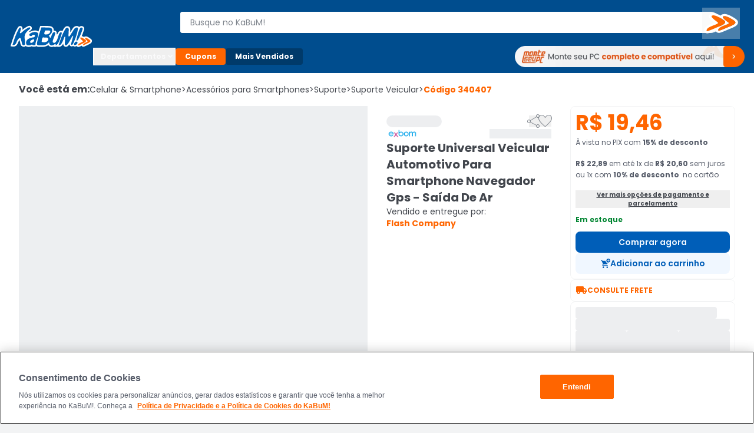

--- FILE ---
content_type: text/html; charset=utf-8
request_url: https://www.kabum.com.br/produto/340407/suporte-universal-veicular-automotivo-para-smartphone-navegador-gps-saida-de-ar
body_size: 17725
content:
<!DOCTYPE html><html lang="pt-br"><head><link rel="preload" as="style" href="https://static.kabum.com.br/conteudo/temas/001/header2.0/banner_monte_seu_pc.png" fetchPriority="high"/><meta charSet="utf-8"/><meta name="viewport" content="width=device-width, initial-scale=1.0"/><title>Suporte Universal Veicular Automotivo Para</title><meta name="title" content="Suporte Universal Veicular Automotivo Para Smartphone Navegador Gps - Saída De Ar"/><meta name="description" content="Com o suporte veicular universal seraacute possiacutevel checar seu celular durante o uso do GPS sem a necessidade de desviar sua atenccedilatildeo"/><meta property="og:url" content="false"/><meta property="og:type" content="website"/><meta property="og:title" content="Suporte Universal Veicular Automotivo Para Smartphone Navegador Gps - Saída De Ar"/><meta property="og:description" content="Com o suporte veicular universal seraacute possiacutevel checar seu celular durante o uso do GPS sem a necessidade de desviar sua atenccedilatildeo"/><meta property="og:image" content="https://images.kabum.com.br/produtos/fotos/sync_mirakl/340407/Suporte-Universal-Veicular-Automotivo-Para-Smartphone-Navegador-Gps-Sa-da-De-Ar_1681216708_m.jpg"/><meta name="twitter:card" content="summary_large_image"/><meta property="twitter:domain" content="www.kabum.com.br"/><meta name="twitter:url" content="false"/><meta name="twitter:title" content="Suporte Universal Veicular Automotivo Para Smartphone Navegador Gps - Saída De Ar"/><meta name="twitter:description" content="Com o suporte veicular universal seraacute possiacutevel checar seu celular durante o uso do GPS sem a necessidade de desviar sua atenccedilatildeo"/><meta name="twitter:site" content="@kabumcombr"/><meta name="twitter:image" content="https://images.kabum.com.br/produtos/fotos/sync_mirakl/340407/Suporte-Universal-Veicular-Automotivo-Para-Smartphone-Navegador-Gps-Sa-da-De-Ar_1681216708_m.jpg"/><link rel="canonical" href="https://www.kabum.com.br/produto/340407/suporte-universal-veicular-automotivo-para-smartphone-navegador-gps-saida-de-ar"/><script type="application/ld+json">{
  "@context": "https://schema.org",
  "@type": "Product",
  "@id": "https://www.kabum.com.br/produto/340407",
  "name": "Suporte Universal Veicular Automotivo Para Smartphone Navegador Gps - Saída De Ar",
  "image": "https://images7.kabum.com.br/produtos/fotos/sync_mirakl/340407/Suporte-Universal-Veicular-Automotivo-Para-Smartphone-Navegador-Gps-Sa-da-De-Ar_1681216706_g.jpg",
  "description": "Com o suporte veicular universal, será, possí,vel checar seu celular durante o uso do GPS, sem a necessidade de desviar sua atenç,ã,o do trâ,nsito, garantindo uma viagem segura.Mantenha suas mã,os livres e utilize seu aparelho de maneira correta e segura enquanto estiver no volante.Caracterí,sticas:- Suporte de fá,cil fixaç,ã,o,- Compatí,vel com diversos modelos de celulares e GPS",
  "sku": "340407",
  "brand": {
    "@type": "Brand",
    "name": "Exbom"
  },
  "offers": {
    "@type": "Offer",
    "url": "https://www.kabum.com.br/produto/340407/suporte-universal-veicular-automotivo-para-smartphone-navegador-gps-saida-de-ar",
    "priceCurrency": "BRL",
    "price": 19.46,
    "availability": "https://schema.org/InStock"
  }
}</script><meta name="next-head-count" content="20"/><link rel="preconnect" href="https://dev.visualwebsiteoptimizer.com"/><link rel="preconnect" href="https://themes.kabum.com.br"/><link rel="dns-prefetch" href="https://themes.kabum.com.br"/><link rel="preconnect" href="https://static.kabum.com.br"/><link rel="dns-prefetch" href="https://static.kabum.com.br"/><link rel="shortcut icon" href="https://static.kabum.com.br/conteudo/favicon/favicon.ico"/><meta charSet="utf-8"/><meta http-equiv="Content-Type" content="text/html"/><meta name="language" content="pt-br"/><meta name="resource-type" content="document"/><meta name="revisit-after" content="1"/><meta name="distribution" content="Global"/><meta name="rating" content="General"/><meta name="author" content="KaBuM! | Maior E-commerce de Tecnologia e Games da América Latina"/><meta name="keywords" content="kabum, kabum loja, loja online, kabum referencias, kabum opinioes, kabum alguem ja comprou, kabum é boa, kabum seguro, kabum é confiavel, kabum.com.br, www.kabum.com.br, informatica, loja on-line, hardware"/><meta name="msvalidate.01" content="7869C68B5FA3025DA1BC53D472E4E66F"/><meta name="theme-color" content="#0060b1ff"/><meta name="apple-mobile-web-app-status-bar-style" content="#0060b1ff"/><link rel="preload" href="/core/_next/static/media/eafabf029ad39a43-s.p.woff2" as="font" type="font/woff2" crossorigin="anonymous" data-next-font="size-adjust"/><link rel="preload" href="/core/_next/static/media/8888a3826f4a3af4-s.p.woff2" as="font" type="font/woff2" crossorigin="anonymous" data-next-font="size-adjust"/><link rel="preload" href="/core/_next/static/media/0484562807a97172-s.p.woff2" as="font" type="font/woff2" crossorigin="anonymous" data-next-font="size-adjust"/><link rel="preload" href="/core/_next/static/media/b957ea75a84b6ea7-s.p.woff2" as="font" type="font/woff2" crossorigin="anonymous" data-next-font="size-adjust"/><link rel="preload" href="/core/_next/static/media/7db6c35d839a711c-s.p.woff2" as="font" type="font/woff2" crossorigin="anonymous" data-next-font="size-adjust"/><script id="vwoCode" data-nscript="beforeInteractive">window._vwo_code || (function() {
              var account_id=833870,
              version=2.0,
              settings_tolerance=2000,
              hide_element='body',
              hide_element_style = 'opacity:0 !important;filter:alpha(opacity=0) !important;background:none !important',
              /* DO NOT EDIT BELOW THIS LINE */
              f=false,w=window,d=document,v=d.querySelector('#vwoCode'),cK='_vwo_'+account_id+'_settings',cc={};try{var c=JSON.parse(localStorage.getItem('_vwo_'+account_id+'_config'));cc=c&&typeof c==='object'?c:{}}catch(e){}var stT=cc.stT==='session'?w.sessionStorage:w.localStorage;code={use_existing_jquery:function(){return typeof use_existing_jquery!=='undefined'?use_existing_jquery:undefined},library_tolerance:function(){return typeof library_tolerance!=='undefined'?library_tolerance:undefined},settings_tolerance:function(){return cc.sT||settings_tolerance},hide_element_style:function(){return'{'+(cc.hES||hide_element_style)+'}'},hide_element:function(){return typeof cc.hE==='string'?cc.hE:hide_element},getVersion:function(){return version},finish:function(){if(!f){f=true;var e=d.getElementById('_vis_opt_path_hides');if(e)e.parentNode.removeChild(e)}},finished:function(){return f},load:function(e){var t=this.getSettings(),n=d.createElement('script'),i=this;if(t){n.textContent=t;d.getElementsByTagName('head')[0].appendChild(n);if(!w.VWO||VWO.caE){stT.removeItem(cK);i.load(e)}}else{n.fetchPriority='high';n.src=e;n.type='text/javascript';n.onerror=function(){_vwo_code.finish()};d.getElementsByTagName('head')[0].appendChild(n)}},getSettings:function(){try{var e=stT.getItem(cK);if(!e){return}e=JSON.parse(e);if(Date.now()>e.e){stT.removeItem(cK);return}return e.s}catch(e){return}},init:function(){if(d.URL.indexOf('__vwo_disable__')>-1)return;var e=this.settings_tolerance();w._vwo_settings_timer=setTimeout(function(){_vwo_code.finish();stT.removeItem(cK)},e);var t=d.currentScript,n=d.createElement('style'),i=this.hide_element(),r=t&&!t.async&&i?i+this.hide_element_style():'',c=d.getElementsByTagName('head')[0];n.setAttribute('id','_vis_opt_path_hides');v&&n.setAttribute('nonce',v.nonce);n.setAttribute('type','text/css');if(n.styleSheet)n.styleSheet.cssText=r;else n.appendChild(d.createTextNode(r));c.appendChild(n);this.load('https://dev.visualwebsiteoptimizer.com/j.php?a='+account_id+'&u='+encodeURIComponent(d.URL)+'&vn='+version)}};w._vwo_code=code;code.init();})();</script><script id="gtm-datalayer" data-nscript="beforeInteractive">window.dataLayer = window.dataLayer || []</script><link rel="preload" href="/core/_next/static/css/5b0824eeef08724b.css" as="style"/><link rel="stylesheet" href="/core/_next/static/css/5b0824eeef08724b.css" data-n-g=""/><link rel="preload" href="/core/_next/static/css/4d6b1e618289a039.css" as="style"/><link rel="stylesheet" href="/core/_next/static/css/4d6b1e618289a039.css" data-n-p=""/><noscript data-n-css=""></noscript><script defer="" nomodule="" src="/core/_next/static/chunks/polyfills-42372ed130431b0a.js"></script><script src="/core/_next/static/chunks/webpack-3554e9e78b1f50bf.js" defer=""></script><script src="/core/_next/static/chunks/framework-170ad79b54905cef.js" defer=""></script><script src="/core/_next/static/chunks/main-1b6a398cea2f0fa2.js" defer=""></script><script src="/core/_next/static/chunks/pages/_app-a798a9b77a7e7afd.js" defer=""></script><script src="/core/_next/static/chunks/9332-4bfc11df2a7dc50c.js" defer=""></script><script src="/core/_next/static/chunks/5675-9951c62ea536cd03.js" defer=""></script><script src="/core/_next/static/chunks/1801-44bda867d5944668.js" defer=""></script><script src="/core/_next/static/chunks/5514-9284a1e168e12f85.js" defer=""></script><script src="/core/_next/static/chunks/1824-c284c365f1f6c93b.js" defer=""></script><script src="/core/_next/static/chunks/474-3fbea47711f8b2f4.js" defer=""></script><script src="/core/_next/static/chunks/pages/produto/%5B...slug%5D-d735aca01d4be89d.js" defer=""></script><script src="/core/_next/static/u6KCIgyQpjpY7oVKyy1x4/_buildManifest.js" defer=""></script><script src="/core/_next/static/u6KCIgyQpjpY7oVKyy1x4/_ssgManifest.js" defer=""></script><style data-styled="" data-styled-version="5.3.1">.esSgGS{background-color:#ffffffff;color:#004d8eff;border:2px solid #4d90c8ff;padding:0.5rem 1rem;font-size:1rem;line-height:1.5rem;font-weight:400;position:absolute;left:-62.4375rem;top:auto;overflow:hidden;height:0.0625rem;z-index:-999;outline:none;font-family:Arial,sans-serif !important;}/*!sc*/
.esSgGS:focus,.esSgGS:active{left:0rem;top:0rem;height:auto;overflow:auto;z-index:9999;}/*!sc*/
@media (min-width:600px){.esSgGS{font-size:1.25rem;line-height:1.875rem;font-weight:400;padding:0.625rem 1.625rem;}.esSgGS:focus,.esSgGS:active{left:3.75rem;top:1.875rem;}}/*!sc*/
data-styled.g1[id="sc-bdfBQB"]{content:"esSgGS,"}/*!sc*/
#__next,#font-container{display:-webkit-box;display:-webkit-flex;display:-ms-flexbox;display:flex;-webkit-flex-direction:column;-ms-flex-direction:column;flex-direction:column;-webkit-box-pack:justify;-webkit-justify-content:space-between;-ms-flex-pack:justify;justify-content:space-between;min-height:100vh;}/*!sc*/
body,html{padding:0px !important;-webkit-scroll-behavior:smooth;-moz-scroll-behavior:smooth;-ms-scroll-behavior:smooth;scroll-behavior:smooth;}/*!sc*/
body input::-webkit-outer-spin-button,html input::-webkit-outer-spin-button,body input::-webkit-inner-spin-button,html input::-webkit-inner-spin-button{-webkit-appearance:none;margin:0;}/*!sc*/
body input[type=number],html input[type=number]{-moz-appearance:textfield;}/*!sc*/
main{-webkit-transition:all 250ms linear;transition:all 250ms linear;}/*!sc*/
:root{--background-principal:#F2F3F4;--text-grey:#42464D;--text-grey-mid:#565C69;--text-grey-weak:#7F858D;--filter-text:#3F3B3B;--orange-strong:#E35214;--orange-text:#FC6B0F;--orange-weak:#FF6500;--white:#FFFFFF;--white-weak:#F5F5F5;--blue:#0060b1;--green:#2DC26E;--green-text:#1F9050;--red:#E72626;--grey-trash-icon:#B6BBC2;--grey-line:#DEE0E4;}/*!sc*/
body{background:var(--background-principal);}/*!sc*/
button,a{cursor:pointer;}/*!sc*/
*{margin:0;padding:0;border:none;box-sizing:border-box;font-family:inherit;font-size:16px;}/*!sc*/
#seloEconfy img.compreConfieImg{height:60px !important;width:57px !important;}/*!sc*/
.svelte-1tbswcw{font-size:12px;}/*!sc*/
.ReactModal__Overlay--after-open{z-index:9999 !important;}/*!sc*/
.btn-loading{position:relative;}/*!sc*/
.btn-loading:before{content:"";width:22px;height:22px;background:transparent;border:2px solid #ffffff55;border-top-color:#fff;border-radius:50%;margin-right:0.5rem;-webkit-animation:spin 0.6s linear infinite;animation:spin 0.6s linear infinite;}/*!sc*/
.btn-loading.btn-sh:disabled{cursor:not-allowed;}/*!sc*/
.btn-loading svg{display:none;}/*!sc*/
data-styled.g145[id="sc-global-iJKIWe1"]{content:"sc-global-iJKIWe1,"}/*!sc*/
.fNcwzE{width:100%;display:-webkit-box;display:-webkit-flex;display:-ms-flexbox;display:flex;-webkit-flex-direction:column;-ms-flex-direction:column;flex-direction:column;gap:0.5rem;margin-top:0.5rem;}/*!sc*/
@media (min-width:600px){.fNcwzE{gap:1rem;margin-top:1rem;}}/*!sc*/
@media (min-width:1024px){.fNcwzE{gap:2rem;margin-top:2rem;}}/*!sc*/
.fNcwzE > section{width:100%;background-color:#ffffffff;}/*!sc*/
data-styled.g186[id="sc-75806410-2"]{content:"fNcwzE,"}/*!sc*/
.bkkRJp{display:-webkit-box;display:-webkit-flex;display:-ms-flexbox;display:flex;-webkit-flex-direction:column;-ms-flex-direction:column;flex-direction:column;-webkit-align-items:center;-webkit-box-align:center;-ms-flex-align:center;align-items:center;width:100%;}/*!sc*/
data-styled.g222[id="sc-a2725cb0-0"]{content:"bkkRJp,"}/*!sc*/
.gAgogq{width:100%;padding:2rem 0;}/*!sc*/
data-styled.g223[id="sc-a2725cb0-1"]{content:"gAgogq,"}/*!sc*/
.fKlgSD{display:-webkit-box;display:-webkit-flex;display:-ms-flexbox;display:flex;-webkit-box-pack:start;-webkit-justify-content:start;-ms-flex-pack:start;justify-content:start;-webkit-flex-direction:column;-ms-flex-direction:column;flex-direction:column;}/*!sc*/
data-styled.g224[id="sc-a2725cb0-2"]{content:"fKlgSD,"}/*!sc*/
.hDDvDf{width:100%;height:1rem;}/*!sc*/
data-styled.g225[id="sc-a2725cb0-3"]{content:"hDDvDf,"}/*!sc*/
.Edodq{overflow:hidden;display:-webkit-box;display:-webkit-flex;display:-ms-flexbox;display:flex;-webkit-align-items:center;-webkit-box-align:center;-ms-flex-align:center;align-items:center;-webkit-box-pack:start;-webkit-justify-content:flex-start;-ms-flex-pack:start;justify-content:flex-start;}/*!sc*/
.Edodq > span{display:grid;grid-template-columns:repeat(5,13.375rem);gap:1.5rem;margin-top:2rem;}/*!sc*/
data-styled.g226[id="sc-a2725cb0-4"]{content:"Edodq,"}/*!sc*/
</style></head><body><noscript><iframe title="Google Tag Manager" src="https://www.googletagmanager.com/ns.html?id=GTM-W3L5TR8" height="0" width="0" style="display:none;visibility:hidden"></iframe></noscript><div id="__next"><div id="font-container" class="__className_d0ca09" style="display:unset"><a href="#main-content" class="sc-bdfBQB esSgGS">Ir para o contéudo principal</a><a href="#footer" class="sc-bdfBQB esSgGS">Ir para o rodapé</a><div id="header-container" style="display:unset"><div id="div-trigger-scroll"></div><header class="w-full sticky top-0 left-0 right-0 z-[9999] bg-primary-600 undefined"><div class="w-full mx-auto py-2 px-8 flex flex-col gap-2 max-w-[1920px] desktop:py-4 desktop:px-16 desktop:flex-row desktop:items-center desktop:gap-20 bg-primary-600"><div class="w-full items-center grid gap-4 grid-rows-[1fr] grid-cols-[1fr,auto,1fr] desktop:grid-cols-[0fr,1fr,0fr] desktop:w-[142px] desktop:min-w-[142px] desktop:gap-0"><div class="desktop:hidden flex items-center gap-4 mt-6"><button type="button"><span class="material-symbols text-3xl text-black-300 cursor-pointer" translate="no" id="menuHamburguer" title="Menu" aria-hidden="true"></span></button></div><div class="w-full desktop:w-[142px]"><a href="/" aria-label="Página inicial KaBuM!" class="w-[106px] desktop:w-full desktop:h-max cursor-pointer" id="logoKabumHeader"><img class="w-[106px] desktop:w-full" src="https://static.kabum.com.br/conteudo/icons/logo.svg" alt="Logo Kabum"/></a></div><div class="desktop:hidden flex items-center justify-end mr-12"><button type="button" class="flex justify-center items-center size-[2.25rem]" aria-label="Abrir opções de acessibilidade" aria-haspopup="dialog" aria-expanded="false" aria-controls="radix-:Rf6id6:" data-state="closed"><span class="material-symbols text-2xl text-white-500" translate="no" aria-hidden="true" title="Acessibilidade"></span></button><a id="linkCarrinhoHeaderMobile" title="Carrinho" href="/carrinho" class="flex items-center justify-center w-32 h-32"><span class="material-symbols text-2xl text-white-500" style="font-variation-settings:&quot;FILL&quot; 1" translate="no" aria-hidden="true"></span></a></div></div><div class="w-full"><div class="flex gap-16"><div class="flex flex-col desktopLarge:gap-4 desktop:gap-6 desktop:flex-row-reverse desktop:items-center desktop:justify-end w-full"><div class="flex w-full p-8"><div class="hidden w-40"><button type="button"><span class="material-symbols text-3xl text-black-300 cursor-pointer" translate="no" id="menuHamburguer" title="Menu" aria-hidden="true"></span></button></div><div class="w-full desktop:my-8"><form action="/busca" method="GET"><div class="relative mb-2 w-full desktop:w-[calc(100%-2rem)] desktop:mb-0 desktopLarge:pl-4"><label for="inputBusca"><span class="sr-only">Buscar produtos</span><div class="relative"><span class="material-symbols absolute z-20 text-lg text-black-600 left-8 top-1/2 -translate-y-1/2 desktop:!hidden" translate="no" aria-hidden="true"></span><input aria-activedescendant="" aria-autocomplete="list" aria-controls="downshift-:R2aqid6:-menu" aria-expanded="false" aria-labelledby="downshift-:R2aqid6:-label" autoComplete="off" id="inputBusca" role="combobox" data-testid="searchbar-search-input" class="w-full h-[2.25rem] py-12 pl-32 pr-32 desktop:pr-64 desktop:pl-16 bg-white-500 text-black-800 rounded-4 text-sm
                 placeholder:text-black-600 desktop:rounded-l-4 desktop:rounded-r-24 border z-10
                   border-solid border-white-500 focus:border-secondary-500 outline-none relative" placeholder="Busque no KaBuM!" name="query" value=""/></div></label><div class="absolute top-0 right-0 size-[2.25rem] z-20 flex items-center w-max"><button class="relative size-[2.25rem] disabled:cursor-not-allowed hidden
                 desktop:size-max desktop:-right-32 desktop:top-[1px] desktop:block" type="submit" disabled="" data-testid="buttonBuscaKabum"><span class="sr-only">Buscar</span><svg width="64" height="53" viewBox="0 0 64 53" fill="none" xmlns="http://www.w3.org/2000/svg"><path fill-rule="evenodd" clip-rule="evenodd" d="M19.364 13.0956C19.4808 13.0956 19.5992 13.097 19.7224 13.0996C24.044 13.2586 34.6072 19.3026 37.68 22.0063C43.3456 26.9373 30.3816 31.3111 26.0608 33.1396C22.892 34.4122 14.3448 38.2289 9.64 39.7401C9.272 39.8487 8.9472 39.9044 8.6696 39.9044C7.932 39.9044 7.5272 39.5155 7.5272 38.7066C7.1432 31.3906 30.3824 28.4478 26.5408 25.1876C25.2112 23.536 8.8584 13.097 19.36 13.0963H19.364M38.1832 14.4471C38.2992 14.4471 38.4208 14.4485 38.544 14.4511C42.4816 14.5306 52.276 20.1771 55.1568 22.7218C60.4384 27.2546 48.4344 31.3104 44.4016 32.9011C41.5208 34.1737 33.5504 37.6724 29.2288 39.0246C28.876 39.1365 28.5704 39.1922 28.3096 39.1922C27.6472 39.1922 27.2808 38.8351 27.212 38.1501C26.924 31.3906 48.3384 28.6074 44.8816 25.5851C43.648 24.0918 28.5368 14.4478 38.1832 14.4478M19.364 9.45322H19.36C17.788 9.45322 16.488 9.6301 15.3856 9.99249C13.7296 10.5371 12.4832 11.5388 11.8752 12.8121C11.1736 14.2822 11.3544 15.9066 12.412 17.6417C12.9792 18.5719 13.8192 19.5742 14.9808 20.7071C16.7296 22.4124 18.9616 24.164 20.6792 25.4976C19.9384 25.7951 19.1152 26.1105 18.26 26.4371C15.252 27.5872 11.8424 28.8903 9.0424 30.5512C4.9904 32.9554 3.0016 35.7273 3.1288 38.7914C3.1528 40.3045 3.8304 41.3142 4.4 41.8978C5.4224 42.9459 6.9784 43.5468 8.6696 43.5468C9.4504 43.5468 10.2744 43.4203 11.1184 43.1705L11.1744 43.1539L11.2296 43.136C14.4 42.1178 19.0384 40.1886 22.844 38.5774C23.1624 41.0902 25.3912 42.8339 28.3104 42.8339C29.1104 42.8339 29.9472 42.6968 30.7984 42.4272C33.9408 41.4427 39.1832 39.3326 46.3808 36.1553C46.6472 36.0506 46.9544 35.9333 47.304 35.7995C49.1632 35.0873 51.9736 34.0101 54.4424 32.6798C58.1528 30.6804 60.2144 28.5657 60.7448 26.2158C60.9944 25.1121 60.8912 24.013 60.4392 22.9483C60.0256 21.9745 59.3208 21.0543 58.3456 20.2122C56.5896 18.6679 53.1656 16.4638 49.6088 14.5896C47.6648 13.5654 45.8592 12.7319 44.2408 12.1132C42.0328 11.2685 40.2056 10.8425 38.6552 10.8107C38.4968 10.8074 38.3376 10.8054 38.184 10.8054C36.6968 10.8054 35.4616 10.9743 34.4072 11.3221C33.0824 11.7587 32.0264 12.4974 31.3632 13.4388C29.3424 12.3854 27.4608 11.5229 25.768 10.8743C23.4448 9.98322 21.5312 9.52145 19.9184 9.46183L19.8768 9.4605H19.8352C19.6728 9.45587 19.5184 9.45454 19.364 9.45454V9.45322Z" fill="white"></path><path fill-rule="evenodd" clip-rule="evenodd" d="M37.68 22.0063C34.6072 19.3026 24.044 13.2586 19.7224 13.0996C19.5992 13.097 19.4808 13.0956 19.364 13.0956H19.36C8.8584 13.097 25.2112 23.536 26.5408 25.1869C30.3816 28.4477 7.1432 31.3899 7.5272 38.7059C7.5272 39.5148 7.9328 39.9037 8.6696 39.9037C8.9472 39.9037 9.272 39.8487 9.64 39.7394C14.3456 38.2282 22.892 34.4116 26.0608 33.1389C30.3824 31.3097 43.3464 26.9359 37.68 22.0056V22.0063ZM55.1568 22.7224C52.276 20.1778 42.4808 14.5313 38.544 14.4518C38.4208 14.4491 38.2992 14.4478 38.1832 14.4478C28.5376 14.4478 43.6488 24.0925 44.8816 25.5851C48.3384 28.6067 26.924 31.3906 27.212 38.1501C27.2808 38.8351 27.6464 39.1922 28.3096 39.1922C28.5704 39.1922 28.8768 39.1372 29.2288 39.0246C33.5504 37.6724 41.5208 34.1737 44.4016 32.9011C48.4352 31.3104 60.4384 27.2546 55.1568 22.7218V22.7224Z" fill="#FF6900"></path></svg></button></div></div></form></div><div class="hidden w-40"><a title="Carrinho" href="/carrinho" class="flex items-center justify-center w-32 h-32"><span class="material-symbols text-2xl text-white-500" style="font-variation-settings:&quot;FILL&quot; 1" translate="no" aria-hidden="true"></span></a></div></div><div class="flex w-full shrink-0 desktop:z-10 desktop:h-64 desktop:w-[140px]"><div style="opacity:0"><button id="buttonAddressHeader" type="button" class="flex desktop:max-w-[128px] items-center cursor-pointer" aria-label="Abrir caixa para digitar cep"><div class="flex items-center cursor-pointer desktop:w-[128px]"><span class="material-symbols text-lg text-white-500 desktop:text-2xl mr-4" translate="no" aria-hidden="true"></span><div class="flex desktop:flex-col desktop:text-left"><span class="text-xs mr-4 font-semibold text-white-500 desktop:mr-0">Enviar para:</span><span class="max-w-[96px] text-xs font-normal text-white-500 underline truncate">Digite o CEP</span></div></div></button></div></div></div></div><div class="hidden w-full desktop:block relative"><div class="flex gap-8 my-6 items-center"><div class="[&amp;_span]:rotate-0 [&amp;_span]:duration-300" aria-label="Botão do menu (Departamentos)"><button type="button" id="radix-:Rdaid6:" aria-haspopup="menu" aria-expanded="false" data-state="closed"><div class="flex items-center gap-6 px-12 py-6 whitespace-nowrap text-black-300 text-xs font-bold border-1 border-solid border-white-500 rounded-4 cursor-pointer desktop:w-[140px]">Departamentos <span class="material-symbols text-base text-black-300 font-semibold" translate="no" aria-hidden="true"></span></div></button></div><a aria-label="Botão do menu (Cupons)" class="whitespace-nowrap text-white-500 text-xs rounded-4 cursor-pointer font-bold bg-secondary-500 px-16 py-6 hover:bg-secondary-400" href="/hotsite/cupons" target="_self">Cupons</a><a aria-label="Botão do menu (Mais Vendidos)" class="whitespace-nowrap text-white-500 text-xs rounded-4 cursor-pointer hover:bg-primary-400 font-bold bg-primary-700 px-16 py-6" href="/promocao/maisvendidos" target="_self">Mais Vendidos</a><div class="grid grid-cols-1 grid-rows-[0,100%] w-full"><div class="flex overflow-hidden"></div><div class="flex"></div></div><a id="monteoseupcMenuSuperior" href="/monte-seu-pc" class="min-w-[390px] w-[390px]"><img src="https://static.kabum.com.br/conteudo/temas/001/header2.0/banner_monte_seu_pc.png" alt="banner_monte_seu_pc" width="100%"/></a></div></div></div></div></header><div class="relative desktop:hidden z-30"><div class="w-full fixed top-[var(--top-distance)] left-0 bg-primary-600 z-[99999]" style="height:0px;opacity:0"><div class="h-full flex flex-col gap-12 py-8 px-16"><div class="flex items-center gap-8"><div class="flex" id="blocoAvatarUsuario"><figure class="flex items-center justify-center rounded-full h-[36px] w-[36px] border-2 border-solid [&amp;&gt;img]:w-full [&amp;&gt;svg]:w-full border-primary-300"><span class="material-symbols text-white-500 text-3xl" style="font-variation-settings:&quot;FILL&quot; 1" translate="no"></span></figure></div><button type="button" class="text-white-500 text-base font-semibold no-underline truncate overflow-hidden whitespace-nowrap">Olá. Acesse sua conta</button></div><ul class="flex flex-col pr-16 overflow-y-auto scrollbar-w-4 scrollbar-color-black-550 scrollbar-bg-primary-400"><li class="rounded-4 cursor-pointer bg-primary-700"><button class="flex items-center p-12 "><span class="material-symbols text-[20px] text-white-500 pr-12" translate="no" aria-hidden="true"></span><span class="text-sm text-white-500">Departamentos</span></button></li><li><a href="/promocao/maisvendidos" class="flex items-center gap-16 hover:brightness-95 p-12 [&amp;_span]:text-sm [&amp;_span]:text-white-500"><span class="material-symbols text-[20px] text-white-500" style="font-variation-settings:&quot;FILL&quot; 1" translate="no" aria-hidden="true"></span><span>Mais Vendidos</span></a></li><li><button type="button" class="flex items-center gap-16 hover:brightness-95 p-12 [&amp;_span]:text-sm [&amp;_span]:text-white-500"><span class="material-symbols text-[20px] text-white-500" translate="no" aria-hidden="true"></span><span class="text-sm text-white-500">Ativar tradutor em libras</span></button></li><hr class="bg-black-300 bg-opacity-30 my-12 p-[.5px] border-t-0"/><hr class="bg-black-300 bg-opacity-30 my-12 p-[.5px] border-t-0"/><hr class="bg-black-300 bg-opacity-30 my-12 p-[.5px] border-t-0"/><hr class="bg-black-300 bg-opacity-30 my-12 p-[.5px] border-t-0"/></ul><div class="flex flex-col gap-8"><button class="group relative border border-solid border-transparent flex min-w-[36px] items-center justify-center overflow-x-hidden rounded-4 px-16 py-8 uppercase aria-disabled:pointer-events-none hover:bg-secondary-600 active:bg-secondary disabled:bg-black-550 h-[2.25rem] w-full bg-secondary-500 font-bold text-sm" aria-disabled="false"><span class="flex items-center gap-4 text-white text-xs flex-row">ENTRE</span></button><button class="group relative border border-solid border-transparent flex min-w-[36px] items-center justify-center overflow-x-hidden rounded-4 py-8 uppercase aria-disabled:pointer-events-none bg-transparent px-0 hover:bg-transparent active:bg-transparent disabled:border-transparent disabled:bg-transparent disabled:text-black-550 h-[2.25rem] w-full font-bold text-sm" aria-disabled="false"><span class="flex items-center gap-4 group-disabled:text-black-550 group-disabled:no-underline text-xs flex-row text-black-300 group-hover:text-secondary-400 group-active:text-black-300">CADASTRE-SE</span></button></div></div></div></div></div><div id="main-content" class="min-h-[70vh]"><div class="flex flex-col gap-8 tablet:gap-16 desktop:gap-32 bg-white"><div class="container-lg relative"><nav class="w-full overflow-auto mt-16" aria-label="Breadcrumb"><ol class="flex items-center gap-4 min-w-full w-max text-black-800"><li class="text-xs desktop:text-base font-semibold desktop:font-bold desktop:leading-6">Você está em:</li><li><a href="/celular-smartphone" class="flex items-center gap-4 text-xs desktop:text-sm hover:text-secondary-500">Celular &amp; Smartphone<span aria-hidden="true" class="text-xs desktop:text-sm"> &gt;</span></a></li><li><a href="/celular-smartphone/acessorios-para-smartphones" class="flex items-center gap-4 text-xs desktop:text-sm hover:text-secondary-500">Acessórios para Smartphones<span aria-hidden="true" class="text-xs desktop:text-sm"> &gt;</span></a></li><li><a href="/celular-smartphone/acessorios-para-smartphones/suporte" class="flex items-center gap-4 text-xs desktop:text-sm hover:text-secondary-500">Suporte<span aria-hidden="true" class="text-xs desktop:text-sm"> &gt;</span></a></li><li><a href="/celular-smartphone/acessorios-para-smartphones/suporte/suporte-veicular" class="flex items-center gap-4 text-xs desktop:text-sm hover:text-secondary-500">Suporte Veicular<span aria-hidden="true" class="text-xs desktop:text-sm"> &gt;</span></a></li><li class="text-xs desktop:text-sm font-bold text-secondary-500" aria-current="page">Código <!-- -->340407</li></ol></nav><div class="grid grid-cols-4 tablet:grid-cols-6 desktop:grid-cols-12 gap-16 desktop:gap-32 mt-16"><div class="flex flex-col col-span-4 tablet:col-span-6 gap-32 order-2 desktop:order-1 "><div class="desktop:relative"><div class="w-full"><div class="flex w-full h-[678px] desktop:h-[614px] justify-center hover:cursor-zoom-in"><div class="swiper"><div class="swiper-wrapper"><div class="swiper-slide"><div style="width:614px;height:614px" class="w-full h-full justify-self-center m-auto desktop:m-0 bg-black-500 animate-pulse"></div></div><div class="swiper-slide"><div style="width:614px;height:614px" class="w-full h-full justify-self-center m-auto desktop:m-0 bg-black-500 animate-pulse"></div></div></div></div></div><div class="flex flex-1 justify-center w-full gap-32 mt-16 mb-32"><button type="button" class="carousel-prev flex items-center justify-center size-[26px] bg-white border-solid border-black-300 rounded-full [&amp;_span]:text-base [&amp;_span]:inherit text-secondary-500 [&amp;.swiper-button-disabled]:text-black-550 shadow-[0_0_1px_0_rgba(40,41,61,0.04),_0_2px_4px_0_rgba(96,97,112,0.16)]"><span class="material-symbols " translate="no"></span></button><button type="button" class="carousel-next flex items-center justify-center size-[26px] bg-white border-solid border-black-300 rounded-full [&amp;_span]:text-base [&amp;_span]:inherit text-secondary-500 [&amp;.swiper-button-disabled]:text-black-550 shadow-[0_0_1px_0_rgba(40,41,61,0.04),_0_2px_4px_0_rgba(96,97,112,0.16)]"><span class="material-symbols " translate="no"></span></button></div></div><div class="hidden tablet:flex justify-center h-[80px] w-full gap-16"><div class="flex flex-1 basis-80 !shrink max-w-80 border border-solid border-black-400" style="border-color:#ff6500"><button type="button" class="flex h-full w-full items-center p-4 relative"><div style="width:80px;height:80px" class="w-full h-full justify-self-center m-auto desktop:m-0 bg-black-500 animate-pulse"></div></button></div><div class="flex flex-1 basis-80 !shrink max-w-80 border border-solid border-black-400" style="border-color:#f2f3f4"><button type="button" class="flex h-full w-full items-center p-4 relative"><div style="width:80px;height:80px" class="w-full h-full justify-self-center m-auto desktop:m-0 bg-black-500 animate-pulse"></div></button></div></div></div></div><div class="col-span-4 tablet:col-span-6 desktop:col-span-3 desktop:mt-16 order-1 desktop:order-2"><div class="flex flex-col gap-8 desktop:gap-16 desktop:top-[88px] desktop:z-10 desktop:sticky"><div class="flex items-center justify-between gap-16"><div class="flex gap-4"><div class="h-[20px] w-[94px] animate-pulse bg-black-500 rounded-full"></div></div><div class="flex items-center gap-16"><button id="button-open-modal-share" type="button" class="flex"><span class="material-symbols w-[18px] h-[20px] !flex items-center justify-center text-[32px] !leading-6 text-black-600 font-thin" translate="no"></span></button><button type="button" class="flex"><span class="material-symbols w-[20px] h-[17.68px] !flex items-center justify-center text-[32px] !leading-6 text-black-600 font-thin" translate="no"></span></button></div></div><div class="flex items-center justify-between"><img src="https://images9.kabum.com.br/produtos/fabricantes/logo-exbom.jpg" alt="Exbom" style="width:auto;height:21px" width="0" height="21"/><div class="h-16 w-[105px] animate-pulse bg-black-500"></div></div><h1 class="text-sm desktop:text-xl text-black-800 font-bold desktop:font-bold">Suporte Universal Veicular Automotivo Para Smartphone Navegador Gps - Saída De Ar</h1><div class="flex flex-wrap items-center"><span class="text-xs text-black-800 whitespace-nowrap tablet:text-sm">Vendido e entregue por: </span><button class="group relative border border-transparent flex w-fit min-w-[36px] items-center justify-center overflow-x-hidden rounded-4 font-bold aria-disabled:pointer-events-none bg-transparent hover:bg-transparent active:bg-transparent disabled:border-transparent disabled:bg-transparent disabled:text-black-550 p-0 h-auto normal-case border-none [&amp;&gt;span]:text-xs [&amp;&gt;span]:text-left tablet:[&amp;&gt;span]:text-sm" aria-disabled="false"><span class="flex items-center gap-4 group-disabled:text-black-550 group-disabled:no-underline text-xs flex-row text-secondary group-hover:underline group-hover:text-secondary-600 group-active:no-underline group-active:text-secondary">Flash Company</span></button></div><div class="hidden desktop:block"></div></div></div><div class="flex flex-col col-span-4 tablet:col-span-6 desktop:col-span-3 order-3 desktop:top-[88px] desktop:z-[9] h-fit gap-16 desktop:sticky" style="top:88px"><div class="hidden flex-col gap-16 !mt-0 desktop:flex" style="overflow:hidden;height:0px"><div class="flex items-center justify-between "><img src="https://images9.kabum.com.br/produtos/fabricantes/logo-exbom.jpg" alt="Exbom" style="width:auto;height:21px" width="0" height="21"/><div class="h-16 w-[105px] animate-pulse bg-black-500"></div></div><div class="flex gap-12 items-start"><img src="https://images7.kabum.com.br/produtos/fotos/sync_mirakl/340407/Suporte-Universal-Veicular-Automotivo-Para-Smartphone-Navegador-Gps-Sa-da-De-Ar_1681216710_p.jpg" width="60" height="60" alt=""/><h2 class="text-sm text-black-800 font-bold line-clamp-3">Suporte Universal Veicular Automotivo Para Smartphone Navegador Gps - Saída De Ar</h2></div></div><div class="w-full p-8 rounded-8 border-solid border border-black-400"><div class="flex justify-between items-start"><span class="text-black-600 text-xs font-normal line-through"></span></div><h4 class="text-4xl text-secondary-500 font-bold transition-all duration-500">R$ 19,46</h4><span class="text-xs text-black-700 mt-2">À vista no PIX <!-- -->com <b class="text-xs">15<!-- -->% de desconto</b></span><div class="w-full" style="height:fit-content;overflow:visible"><span class="block my-12"><b class="text-xs font-bold text-black-700">R$ 22,89<!-- --> </b><b class="text-xs font-normal text-black-700">em<!-- --> até <!-- -->1<!-- -->x de </b><b class="text-xs font-bold text-black-700">R$ 20,60<!-- --> </b><b class="text-xs font-normal text-black-700">sem juros</b><span class="block text-xs font-normal text-black-700">ou 1x com <b class="text-xs font-bold text-black-700">10<!-- -->% de desconto</b>  no cartão</span></span></div><button type="button" class="text-[10px] underline text-black-800 font-bold hover:text-secondary-500 transition-all duration-1000">Ver mais opções de pagamento e parcelamento</button><div class="text-success-500 font-bold text-xs my-12">Em estoque</div><div class="flex flex-col gap-8"><button aria-disabled="false" class="group grid place-items-center rounded-8 p-12 aria-disabled:pointer-events-none outline-none focus:outline-2 focus:outline-offset-2 desktop:p-8 disabled:bg-gray-300 focus:outline-orange-950 w-full !px-16 bg-blue-600 hover:bg-blue-700 active:bg-blue-800"><span class="flex col-start-1 row-start-1 min-h-20 min-w-20 items-center justify-center text-sm font-semibold gap-4 group-disabled:text-gray-700 flex-row text-blue-50">Comprar agora</span></button><button aria-disabled="false" aria-label="Adicionar ao carrinho" class="group grid place-items-center rounded-8 p-12 aria-disabled:pointer-events-none outline-none focus:outline-2 focus:outline-offset-2 desktop:p-8 disabled:bg-gray-300 focus:outline-orange-950 w-full !px-16 bg-blue-50 hover:bg-blue-100 active:bg-blue-200"><span class="flex col-start-1 row-start-1 min-h-20 min-w-20 items-center justify-center text-sm font-semibold gap-4 group-disabled:text-gray-700 flex-row text-blue-600"><span class="text-base/[0] group-disabled:text-gray-700 [&amp;_svg_path]:group-disabled:fill-gray-700 text-blue-600 [&amp;_svg]:size-16 [&amp;_svg_path]:fill-blue-600"><svg width="24" height="24" viewBox="0 0 24 24" fill="none" xmlns="https://www.w3.org/2000/svg" class="IconAddToCart"><path d="M17.5 18.78V17.04H6.2C6.06 17 5.96 16.89 5.96 16.75L5.99 16.63L6.87 14.43H14.85C15.56 14.43 16.18 14.03 16.5 13.43L17.38 11.8C14.53 11.12 12.35 8.71 12.03 5.73H4.12L3.2 4H0V5.74H1.94L5.44 13.36L4.13 15.82C3.9 16.23 3.82 16.75 3.95 17.28C4.17 18.19 5.03 18.79 5.94 18.79H17.5V18.78Z" fill="#42464D"></path><path d="M16.18 20C15.1 20 14.23 20.9 14.23 22C14.23 23.1 15.1 24 16.18 24C17.26 24 18.14 23.1 18.14 22C18.13 20.9 17.25 20 16.18 20Z" fill="#42464D"></path><path d="M6.40001 20C5.32001 20 4.45001 20.9 4.45001 22C4.45001 23.1 5.32001 24 6.40001 24C7.48001 24 8.36001 23.1 8.36001 22C8.35001 20.9 7.47001 20 6.40001 20Z" fill="#42464D"></path><path fill-rule="evenodd" clip-rule="evenodd" d="M19 0C16.238 0 14 2.23858 14 5C14 7.76203 16.2386 10 19 10C21.762 10 24 7.76142 24 5C24 2.23797 21.7614 0 19 0ZM18.4444 2.36249V4.44444H16.2236C15.9199 4.44444 15.6667 4.69318 15.6667 5C15.6667 5.30896 15.916 5.55556 16.2236 5.55556H18.4444V7.91529C18.4444 8.21902 18.6932 8.47222 19 8.47222C19.309 8.47222 19.5556 8.22288 19.5556 7.91529V5.55556H21.7764C22.0801 5.55556 22.3333 5.30682 22.3333 5C22.3333 4.69104 22.084 4.44444 21.7764 4.44444H19.5556V2.36249C19.5556 2.05876 19.3068 1.80556 19 1.80556C18.691 1.80556 18.4444 2.0549 18.4444 2.36249Z" fill="#42464D"></path></svg></span>Adicionar ao carrinho</span></button></div></div><section class="flex flex-col gap-12 border border-solid border-black-400 rounded-8 p-8" id="blocoCalcularFrete"><span class="flex items-center gap-4"><span class="material-symbols text-secondary-500 text-xl" style="font-variation-settings:&quot;FILL&quot; 1" translate="no" aria-hidden="true"></span><span class="text-secondary-500 text-xs font-bold uppercase">Consulte frete</span></span></section><div class="block desktop:hidden"></div><div class="flex flex-col h-[170px] w-full p-8  gap-12 rounded-8 border border-solid border-black-400"><div class="h-[20px] w-[240px] animate-pulse bg-black-500 rounded-4"></div><div class="h-[20px] w-full animate-pulse bg-black-500 rounded-4"></div><div class="flex gap-12"><div class="h-[60px] w-full animate-pulse bg-black-500 rounded-4"></div><div class="h-[60px] w-full animate-pulse bg-black-500 rounded-4"></div><div class="h-[60px] w-full animate-pulse bg-black-500 rounded-4"></div></div><div class="h-[16px] w-[192px] animate-pulse bg-black-500 rounded-4"></div></div></div><div class="col-span-4 tablet:col-span-6 desktop:col-span-9 order-4 space-y-24"><div class="flex flex-col w-full my-16 gap-16"><div class="h-[32px] max-w-[235px] animate-pulse rounded-2 bg-black-500"></div><div class="h-[148px] w-full animate-pulse rounded-2 bg-black-500"></div></div><div class="sc-75806410-2 fNcwzE"><div class="py-32" id="descriptionSection"><div class="flex pb-32"><div class="flex items-center mr-4"><svg width="24" height="24" viewBox="0 0 24 24" fill="none" xmlns="https://www.w3.org/2000/svg" class="w-12 desktop:w-16"><path fill-rule="evenodd" clip-rule="evenodd" d="M1.59961 2.4C1.59961 1.76348 1.85247 1.15303 2.30255 0.702944C2.75264 0.252856 3.36309 0 3.99961 0L17.1308 0L22.3996 5.2688V21.6C22.3996 22.2365 22.1468 22.847 21.6967 23.2971C21.2466 23.7471 20.6361 24 19.9996 24H3.99961C3.36309 24 2.75264 23.7471 2.30255 23.2971C1.85247 22.847 1.59961 22.2365 1.59961 21.6V2.4ZM6.39961 6.3952H17.5996V7.9952H6.39961V6.3952ZM17.5996 11.192H6.39961V12.792H17.5996V11.192ZM17.5996 16H6.39961V17.6H17.5996V16Z" fill="#FF6500"></path></svg></div><span class="text-base text-black-800 font-bold uppercase tablet:text-xl desktop:text-2xl">Descrição do produto</span></div><div class="[&amp;_*]:leading-4 [&amp;_*]:font-normal [&amp;_*]:text-black-700 [&amp;_a]:text-secondary-500 [&amp;_a]:!underline [&amp;_ul]:list-disc [&amp;_ul]:pl-20 [&amp;_strong]:text-[revert] [&amp;_strong]:font-bold [&amp;_strong_*]:font-bold [&amp;_b]:text-[revert] [&amp;_b]:font-bold [&amp;_b_*]:font-bold desktop:text-sm desktop:[&amp;_*]:leading-[18px]" id="iframeContainer"><div class="!text-base [&amp;_:is(h1,h2,h3,h4,h5,h6)]:[font-size:revert] [&amp;_:is(h1,h2,h3,h4,h5,h6)]:[font-weight:revert] [&amp;_:is(h1,h2,h3,h4,h5,h6)]:[line-height:1.5]" id="description">Com o suporte veicular universal, ser&aacute, poss&iacute,vel checar seu celular durante o uso do GPS, sem a necessidade de desviar sua aten&ccedil,&atilde,o do tr&acirc,nsito, garantindo uma viagem segura.Mantenha suas m&atilde,os livres e utilize seu aparelho de maneira correta e segura enquanto estiver no volante.Caracter&iacute,sticas:- Suporte de f&aacute,cil fixa&ccedil,&atilde,o,- Compat&iacute,vel com diversos modelos de celulares e GPS</div></div></div></div></div></div><div class="tablet:hidden"><section class="flex flex-col gap-12 border border-solid border-black-400 rounded-8 p-8" id="blocoCalcularFrete"><span class="flex items-center gap-4"><span class="material-symbols text-secondary-500 text-xl" style="font-variation-settings:&quot;FILL&quot; 1" translate="no" aria-hidden="true"></span><span class="text-secondary-500 text-xs font-bold uppercase">Consulte frete</span></span></section></div></div><div class="container-lg bg-black-300"><div class="sc-a2725cb0-0 bkkRJp"><div class="sc-a2725cb0-1 gAgogq"><div id="secaoMaisProcurados"><div class="sc-a2725cb0-2 fKlgSD"><div class="sc-a2725cb0-4 Edodq"><span><style data-emotion-css="1q79kkk-skeletonStyles-Skeleton animation-bzdot9">.css-1q79kkk-skeletonStyles-Skeleton{background-color:#eee;background-image:linear-gradient( 90deg,#eee,#f5f5f5,#eee );background-size:200px 100%;background-repeat:no-repeat;border-radius:4px;display:inline-block;line-height:1;width:100%;-webkit-animation:animation-bzdot9 1.2s ease-in-out infinite;animation:animation-bzdot9 1.2s ease-in-out infinite;}@-webkit-keyframes animation-bzdot9{0%{background-position:-200px 0;}100%{background-position:calc(200px + 100%) 0;}}@keyframes animation-bzdot9{0%{background-position:-200px 0;}100%{background-position:calc(200px + 100%) 0;}}</style><span class="react-loading-skeleton css-1q79kkk-skeletonStyles-Skeleton" style="width:214px;height:400px">‌</span><style data-emotion-css="1q79kkk-skeletonStyles-Skeleton animation-bzdot9">.css-1q79kkk-skeletonStyles-Skeleton{background-color:#eee;background-image:linear-gradient( 90deg,#eee,#f5f5f5,#eee );background-size:200px 100%;background-repeat:no-repeat;border-radius:4px;display:inline-block;line-height:1;width:100%;-webkit-animation:animation-bzdot9 1.2s ease-in-out infinite;animation:animation-bzdot9 1.2s ease-in-out infinite;}@-webkit-keyframes animation-bzdot9{0%{background-position:-200px 0;}100%{background-position:calc(200px + 100%) 0;}}@keyframes animation-bzdot9{0%{background-position:-200px 0;}100%{background-position:calc(200px + 100%) 0;}}</style><span class="react-loading-skeleton css-1q79kkk-skeletonStyles-Skeleton" style="width:214px;height:400px">‌</span><style data-emotion-css="1q79kkk-skeletonStyles-Skeleton animation-bzdot9">.css-1q79kkk-skeletonStyles-Skeleton{background-color:#eee;background-image:linear-gradient( 90deg,#eee,#f5f5f5,#eee );background-size:200px 100%;background-repeat:no-repeat;border-radius:4px;display:inline-block;line-height:1;width:100%;-webkit-animation:animation-bzdot9 1.2s ease-in-out infinite;animation:animation-bzdot9 1.2s ease-in-out infinite;}@-webkit-keyframes animation-bzdot9{0%{background-position:-200px 0;}100%{background-position:calc(200px + 100%) 0;}}@keyframes animation-bzdot9{0%{background-position:-200px 0;}100%{background-position:calc(200px + 100%) 0;}}</style><span class="react-loading-skeleton css-1q79kkk-skeletonStyles-Skeleton" style="width:214px;height:400px">‌</span><style data-emotion-css="1q79kkk-skeletonStyles-Skeleton animation-bzdot9">.css-1q79kkk-skeletonStyles-Skeleton{background-color:#eee;background-image:linear-gradient( 90deg,#eee,#f5f5f5,#eee );background-size:200px 100%;background-repeat:no-repeat;border-radius:4px;display:inline-block;line-height:1;width:100%;-webkit-animation:animation-bzdot9 1.2s ease-in-out infinite;animation:animation-bzdot9 1.2s ease-in-out infinite;}@-webkit-keyframes animation-bzdot9{0%{background-position:-200px 0;}100%{background-position:calc(200px + 100%) 0;}}@keyframes animation-bzdot9{0%{background-position:-200px 0;}100%{background-position:calc(200px + 100%) 0;}}</style><span class="react-loading-skeleton css-1q79kkk-skeletonStyles-Skeleton" style="width:214px;height:400px">‌</span><style data-emotion-css="1q79kkk-skeletonStyles-Skeleton animation-bzdot9">.css-1q79kkk-skeletonStyles-Skeleton{background-color:#eee;background-image:linear-gradient( 90deg,#eee,#f5f5f5,#eee );background-size:200px 100%;background-repeat:no-repeat;border-radius:4px;display:inline-block;line-height:1;width:100%;-webkit-animation:animation-bzdot9 1.2s ease-in-out infinite;animation:animation-bzdot9 1.2s ease-in-out infinite;}@-webkit-keyframes animation-bzdot9{0%{background-position:-200px 0;}100%{background-position:calc(200px + 100%) 0;}}@keyframes animation-bzdot9{0%{background-position:-200px 0;}100%{background-position:calc(200px + 100%) 0;}}</style><span class="react-loading-skeleton css-1q79kkk-skeletonStyles-Skeleton" style="width:214px;height:400px">‌</span></span></div></div></div></div><div class="sc-a2725cb0-3 hDDvDf"></div></div><div class="flex flex-col gap-16"></div></div><div class="pb-32"><div class="flex items-center justify-center"></div></div></div><script type="text/javascript">
        (function(){
          var g=this||self;function z(){return"undefined"===typeof Date.now?(new Date).getTime():Date.now()}function N(E){this.L=E;16==this.L?(this.v=268435456,this.C=4026531839):(this.v=78364164096,this.C=2742745743359)}function l(E){return(Math.floor(Math.random()*E.C)+E.v).toString(E.L)};function T(E){this.C=E}T.prototype.supported=function(){return void 0!=window.localStorage};T.prototype.get=function(){return window.localStorage.getItem(this.C)};T.prototype.set=function(E){return window.localStorage.setItem(this.C,E)};T.prototype.set=T.prototype.set;function Z(){var E=z(),Y=new N(16);Y=l(Y)+l(Y)+l(Y)+l(Y);return[0,0,E,E,Y].join(":")}function J(){var E=new T("ed73f20edbf2b73");if(!E.supported())return null;E=E.get();if(null===E)return null;var Y=E.split("_");2===Y.length&&(E=Y[0]);return"0:"+E}
          function v(){var E=J();if(null===E)if(E=new T("ed73f20edbf2b74"),E.supported()){var Y=E.get();null===Y&&(Y=Z());var u=E.set;var S=Y.split(":");if(5!=S.length)S=Y;else{var t=parseInt(S[1],10)+1,K=z();K>parseInt(S[2],10)+157788E5?S=Z():(S[1]=t.toString(),S[3]=K,S=S.join(":"))}u.call(E,S);E="1:"+Y}else E=null;return E}
          function y(E,Y){E={iceServers:[{urls:"turn:aa.online-metrix.net?transport=tcp",username:E,credential:Y},{urls:"turn:aa.online-metrix.net?transport=udp",username:E,credential:Y}]};return"undefined"!==typeof window.RTCPeerConnection&&null!==window.RTCPeerConnection?new window.RTCPeerConnection(E):"undefined"!==typeof window.webkitRTCPeerConnection&&null!==window.webkitRTCPeerConnection?new window.webkitRTCPeerConnection(E):"undefined"!==typeof window.C&&null!==window.C?new window.C(E):null}
          function w(E,Y){var u=v();try{var S=y("2:"+E+":"+Y+":"+u,Y);if(S&&"undefined"!==typeof S.createDataChannel&&null!==S.createDataChannel){S.createDataChannel(Math.random().toString());var t=function(){};E=function(K){S.setLocalDescription(K,t,t)};"undefined"===typeof Promise||0<S.createOffer.length?S.createOffer(E,t):S.createOffer().then(E,t);setInterval(function(){"undefined"!==typeof S.close&&null!==S.close&&S.close();"undefined"!==typeof S.onicecandidate&&null!==S.onicecandidate&&(S.onicecandidate=
          function(){},S=null)},1E4)}}catch(K){}}var X=null;function h(E){for(var Y;null!==(Y=document.getElementById(E));)Y.parentElement.removeChild(Y)}
          function P(E,Y,u,S){if("undefined"!==typeof E&&"undefined"!==typeof Y&&"undefined"!==typeof u&&8===Y.length){if(-1!==u.indexOf(":"))throw Error("invalid session_id "+u);h("tdz_ifrm");h("tmx_tags_iframe");h("tmx_tags_js");var t=document;if("undefined"!==typeof t.currentScript&&null!==t.currentScript){var K=t.currentScript.getAttribute("nonce");"undefined"!==typeof K&&null!==K&&""!==K?X=K:"undefined"!==typeof t.currentScript.nonce&&null!==t.currentScript.nonce&&""!==t.currentScript.nonce&&
          (X=t.currentScript.nonce)}w(Y,u);t=document.getElementsByTagName("head").item(0);K=document.createElement("script");K.id="tmx_tags_js";K.setAttribute("type","text/javascript");var k=new N(36),I=Math.floor(Math.random()*k.C),n=Math.floor(Math.random()*k.C);n=(n-n%256+5+I)%k.C;var L=(885187064159+I)%k.C;I=l(k)+(I+k.v).toString(k.L);n=(L+k.v).toString(k.L)+(n+k.v).toString(k.L);E="https://"+E+"/"+I+".js";Y=[n+"="+Y,l(k)+l(k)+"="+u];"undefined"!==typeof S&&null!==S&&0<S.length&&Y.push(l(k)+l(k)+
          "="+S);K.setAttribute("src",E+"?"+Y.join("&"));null!==X&&(K.setAttribute("nonce",X),K.getAttribute("nonce")!==X&&(K.nonce=X));t.appendChild(K)}}var W=["kbmTmx","profile"],Q=g;W[0]in Q||"undefined"==typeof Q.execScript||Q.execScript("var "+W[0]);for(var R;W.length&&(R=W.shift());)W.length||void 0===P?Q[R]&&Q[R]!==Object.prototype[R]?Q=Q[R]:Q=Q[R]={}:Q[R]=P;}).call(this);
      </script><div class="fixed left-1/2 -translate-x-1/2 bottom-80 w-full px-16 pointer-events-none z-[9999] desktop:max-w-[80rem] desktop:pr-80 desktop:bottom-auto desktop:top-32 desktopLarge:max-w-[98rem]"><div role="region" aria-label="Notifications (F8)" tabindex="-1" style="pointer-events:none"><ol tabindex="-1" class="flex flex-col items-center desktop:items-end desktop:flex-col-reverse gap-16 w-full z-[9999]"></ol></div></div><div id="notification-wrapper"></div></div><div id="footer" class="bg-primary-700"><div class="flex w-full bg-primary-600 desktop:pt-32"><div class="container hidden grid-cols-12 gap-32 desktop:grid"><div class="col-span-3"><div class="mb-12 h-[18px] w-2/3 animate-pulse rounded-2 bg-primary-300"></div><div class="mb-[40px] flex max-h-[23rem] flex-col flex-wrap gap-8"><div class="h-[18px] w-full animate-pulse rounded-2 bg-primary-300 desktop:max-w-[138px]"></div><div class="h-[18px] w-full animate-pulse rounded-2 bg-primary-300 desktop:max-w-[138px]"></div><div class="h-[18px] w-full animate-pulse rounded-2 bg-primary-300 desktop:max-w-[138px]"></div><div class="h-[18px] w-full animate-pulse rounded-2 bg-primary-300 desktop:max-w-[138px]"></div><div class="h-[18px] w-full animate-pulse rounded-2 bg-primary-300 desktop:max-w-[138px]"></div><div class="h-[18px] w-full animate-pulse rounded-2 bg-primary-300 desktop:max-w-[138px]"></div><div class="h-[18px] w-full animate-pulse rounded-2 bg-primary-300 desktop:max-w-[138px]"></div><div class="h-[18px] w-full animate-pulse rounded-2 bg-primary-300 desktop:max-w-[138px]"></div><div class="h-[18px] w-full animate-pulse rounded-2 bg-primary-300 desktop:max-w-[138px]"></div><div class="h-[18px] w-full animate-pulse rounded-2 bg-primary-300 desktop:max-w-[138px]"></div><div class="h-[18px] w-full animate-pulse rounded-2 bg-primary-300 desktop:max-w-[138px]"></div><div class="h-[18px] w-full animate-pulse rounded-2 bg-primary-300 desktop:max-w-[138px]"></div><div class="h-[18px] w-full animate-pulse rounded-2 bg-primary-300 desktop:max-w-[138px]"></div><div class="h-[18px] w-full animate-pulse rounded-2 bg-primary-300 desktop:max-w-[138px]"></div><div class="h-[18px] w-full animate-pulse rounded-2 bg-primary-300 desktop:max-w-[138px]"></div><div class="h-[18px] w-full animate-pulse rounded-2 bg-primary-300 desktop:max-w-[138px]"></div><div class="h-[18px] w-full animate-pulse rounded-2 bg-primary-300 desktop:max-w-[138px]"></div><div class="h-[18px] w-full animate-pulse rounded-2 bg-primary-300 desktop:max-w-[138px]"></div><div class="h-[18px] w-full animate-pulse rounded-2 bg-primary-300 desktop:max-w-[138px]"></div><div class="h-[18px] w-full animate-pulse rounded-2 bg-primary-300 desktop:max-w-[138px]"></div><div class="h-[18px] w-full animate-pulse rounded-2 bg-primary-300 desktop:max-w-[138px]"></div><div class="h-[18px] w-full animate-pulse rounded-2 bg-primary-300 desktop:max-w-[138px]"></div><div class="h-[18px] w-full animate-pulse rounded-2 bg-primary-300 desktop:max-w-[138px]"></div><div class="h-[18px] w-full animate-pulse rounded-2 bg-primary-300 desktop:max-w-[138px]"></div><div class="h-[18px] w-full animate-pulse rounded-2 bg-primary-300 desktop:max-w-[138px]"></div></div></div><div class="col-span-2"><div class="mb-12 h-[18px] w-2/3 animate-pulse rounded-2 bg-primary-300"></div><div class="mb-[40px] flex flex-col flex-wrap gap-8"><div class="h-[18px] w-full animate-pulse rounded-2 bg-primary-300 desktop:max-w-[138px]"></div><div class="h-[18px] w-full animate-pulse rounded-2 bg-primary-300 desktop:max-w-[138px]"></div><div class="h-[18px] w-full animate-pulse rounded-2 bg-primary-300 desktop:max-w-[138px]"></div><div class="h-[18px] w-full animate-pulse rounded-2 bg-primary-300 desktop:max-w-[138px]"></div><div class="h-[18px] w-full animate-pulse rounded-2 bg-primary-300 desktop:max-w-[138px]"></div><div class="h-[18px] w-full animate-pulse rounded-2 bg-primary-300 desktop:max-w-[138px]"></div><div class="h-[18px] w-full animate-pulse rounded-2 bg-primary-300 desktop:max-w-[138px]"></div><div class="h-[18px] w-full animate-pulse rounded-2 bg-primary-300 desktop:max-w-[138px]"></div><div class="h-[18px] w-full animate-pulse rounded-2 bg-primary-300 desktop:max-w-[138px]"></div><div class="h-[18px] w-full animate-pulse rounded-2 bg-primary-300 desktop:max-w-[138px]"></div><div class="h-[18px] w-full animate-pulse rounded-2 bg-primary-300 desktop:max-w-[138px]"></div><div class="h-[18px] w-full animate-pulse rounded-2 bg-primary-300 desktop:max-w-[138px]"></div><div class="h-[18px] w-full animate-pulse rounded-2 bg-primary-300 desktop:max-w-[138px]"></div><div class="h-[18px] w-full animate-pulse rounded-2 bg-primary-300 desktop:max-w-[138px]"></div><div class="h-[18px] w-full animate-pulse rounded-2 bg-primary-300 desktop:max-w-[138px]"></div><div class="h-[18px] w-full animate-pulse rounded-2 bg-primary-300 desktop:max-w-[138px]"></div></div><div class="mb-12 h-[18px] w-2/3 animate-pulse rounded-2 bg-primary-300"></div><div class="mb-[40px] flex flex-col flex-wrap gap-8"><div class="h-[18px] w-full animate-pulse rounded-2 bg-primary-300 desktop:max-w-[138px]"></div></div></div><div class="col-span-2"><div class="mb-12 h-[18px] w-2/3 animate-pulse rounded-2 bg-primary-300"></div><div class="mb-[40px] flex flex-col flex-wrap gap-8"><div class="h-[18px] w-full animate-pulse rounded-2 bg-primary-300 desktop:max-w-[138px]"></div><div class="h-[18px] w-full animate-pulse rounded-2 bg-primary-300 desktop:max-w-[138px]"></div><div class="h-[18px] w-full animate-pulse rounded-2 bg-primary-300 desktop:max-w-[138px]"></div><div class="h-[18px] w-full animate-pulse rounded-2 bg-primary-300 desktop:max-w-[138px]"></div><div class="h-[18px] w-full animate-pulse rounded-2 bg-primary-300 desktop:max-w-[138px]"></div><div class="h-[18px] w-full animate-pulse rounded-2 bg-primary-300 desktop:max-w-[138px]"></div><div class="h-[18px] w-full animate-pulse rounded-2 bg-primary-300 desktop:max-w-[138px]"></div><div class="h-[18px] w-full animate-pulse rounded-2 bg-primary-300 desktop:max-w-[138px]"></div><div class="h-[18px] w-full animate-pulse rounded-2 bg-primary-300 desktop:max-w-[138px]"></div><div class="h-[18px] w-full animate-pulse rounded-2 bg-primary-300 desktop:max-w-[138px]"></div><div class="h-[18px] w-full animate-pulse rounded-2 bg-primary-300 desktop:max-w-[138px]"></div><div class="h-[18px] w-full animate-pulse rounded-2 bg-primary-300 desktop:max-w-[138px]"></div><div class="h-[18px] w-full animate-pulse rounded-2 bg-primary-300 desktop:max-w-[138px]"></div><div class="h-[18px] w-full animate-pulse rounded-2 bg-primary-300 desktop:max-w-[138px]"></div><div class="h-[18px] w-full animate-pulse rounded-2 bg-primary-300 desktop:max-w-[138px]"></div><div class="h-[18px] w-full animate-pulse rounded-2 bg-primary-300 desktop:max-w-[138px]"></div></div><div class="mb-12 h-[18px] w-2/3 animate-pulse rounded-2 bg-primary-300"></div><div class="mb-[40px] flex flex-col flex-wrap gap-8"><div class="h-[18px] w-full animate-pulse rounded-2 bg-primary-300 desktop:max-w-[138px]"></div></div></div><div class="col-span-2"><div class="mb-12 h-[18px] w-2/3 animate-pulse rounded-2 bg-primary-300"></div><div class="mb-[40px] flex flex-col flex-wrap gap-8"><div class="h-[18px] w-full animate-pulse rounded-2 bg-primary-300 desktop:max-w-[138px]"></div></div><div class="mb-12 h-[18px] w-2/3 animate-pulse rounded-2 bg-primary-300"></div><div class="mb-[40px] flex flex-col flex-wrap gap-8"><div class="h-[18px] w-full animate-pulse rounded-2 bg-primary-300 desktop:max-w-[138px]"></div><div class="h-[18px] w-full animate-pulse rounded-2 bg-primary-300 desktop:max-w-[138px]"></div></div><div class="mb-12 h-[18px] w-2/3 animate-pulse rounded-2 bg-primary-300"></div><div class="mb-[40px] flex flex-col flex-wrap gap-8"><div class="h-[18px] w-full animate-pulse rounded-2 bg-primary-300 desktop:max-w-[138px]"></div><div class="h-[18px] w-full animate-pulse rounded-2 bg-primary-300 desktop:max-w-[138px]"></div><div class="h-[18px] w-full animate-pulse rounded-2 bg-primary-300 desktop:max-w-[138px]"></div></div><div class="mb-12 h-[18px] w-2/3 animate-pulse rounded-2 bg-primary-300"></div><div class="mb-[40px] flex flex-col flex-wrap gap-8"><div class="h-[18px] w-full animate-pulse rounded-2 bg-primary-300 desktop:max-w-[138px]"></div><div class="h-[18px] w-full animate-pulse rounded-2 bg-primary-300 desktop:max-w-[138px]"></div><div class="h-[18px] w-full animate-pulse rounded-2 bg-primary-300 desktop:max-w-[138px]"></div></div></div><div class="col-span-3"><div class="mb-12 h-[18px] w-2/3 animate-pulse rounded-2 bg-primary-300"></div><div class="mb-[40px] flex flex-col flex-wrap gap-8"><div class="h-[18px] w-full animate-pulse rounded-2 bg-primary-300 desktop:max-w-[138px]"></div><div class="h-[18px] w-full animate-pulse rounded-2 bg-primary-300 desktop:max-w-[138px]"></div><div class="h-[18px] w-full animate-pulse rounded-2 bg-primary-300 desktop:max-w-[138px]"></div><div class="h-[18px] w-full animate-pulse rounded-2 bg-primary-300 desktop:max-w-[138px]"></div><div class="h-[18px] w-full animate-pulse rounded-2 bg-primary-300 desktop:max-w-[138px]"></div><div class="h-[18px] w-full animate-pulse rounded-2 bg-primary-300 desktop:max-w-[138px]"></div><div class="h-[18px] w-full animate-pulse rounded-2 bg-primary-300 desktop:max-w-[138px]"></div><div class="h-[18px] w-full animate-pulse rounded-2 bg-primary-300 desktop:max-w-[138px]"></div><div class="h-[18px] w-full animate-pulse rounded-2 bg-primary-300 desktop:max-w-[138px]"></div><div class="h-[18px] w-full animate-pulse rounded-2 bg-primary-300 desktop:max-w-[138px]"></div></div></div></div><div class="container flex flex-col py-24 desktop:hidden"><div class="border-0 border-b border-solid border-primary-500 py-16"><div class="h-[19px] w-4/5 animate-pulse rounded-2 bg-primary-300 "></div></div><div class="border-0 border-b border-solid border-primary-500 py-16"><div class="h-[19px] w-4/5 animate-pulse rounded-2 bg-primary-300 "></div></div><div class="border-0 border-b border-solid border-primary-500 py-16"><div class="h-[19px] w-4/5 animate-pulse rounded-2 bg-primary-300 "></div></div><div class="border-0 border-b border-solid border-primary-500 py-16"><div class="h-[19px] w-4/5 animate-pulse rounded-2 bg-primary-300 "></div></div><div class="border-0 border-b border-solid border-primary-500 py-16"><div class="h-[19px] w-4/5 animate-pulse rounded-2 bg-primary-300 "></div></div><div class="border-0 border-b border-solid border-primary-500 py-16"><div class="h-[19px] w-4/5 animate-pulse rounded-2 bg-primary-300 "></div></div><div class="border-0 border-b border-solid border-primary-500 py-16"><div class="h-[19px] w-4/5 animate-pulse rounded-2 bg-primary-300 "></div></div><div class="mt-16 flex flex-col items-center justify-center"><div class="mb-24 h-[18px] w-[100px] animate-pulse rounded-2 bg-primary-300"></div><div class="mx-auto flex w-full max-w-[462px] justify-evenly"><div class="size-32 animate-pulse rounded-full bg-primary-300"></div><div class="size-32 animate-pulse rounded-full bg-primary-300"></div><div class="size-32 animate-pulse rounded-full bg-primary-300"></div><div class="size-32 animate-pulse rounded-full bg-primary-300"></div><div class="size-32 animate-pulse rounded-full bg-primary-300"></div><div class="size-32 animate-pulse rounded-full bg-primary-300"></div></div></div></div></div><div class="container flex flex-wrap items-center justify-center gap-x-24 gap-y-16 py-16 desktop:gap-x-[6rem]"><div class="h-32 w-[115px] animate-pulse rounded-2 bg-black-500"></div><div class="h-[30px] w-[148px] animate-pulse rounded-2 bg-black-500"></div><div class="h-[46px] w-[130px] animate-pulse rounded-2 bg-black-500"></div><div class="h-[36px] w-[150px] animate-pulse rounded-2 bg-black-500"></div><div class="h-[56px] w-[57px] animate-pulse rounded-2 bg-black-500"></div><div class="h-48 w-[138px] animate-pulse rounded-2 bg-black-500"></div><div class="h-[55px] w-[105px] animate-pulse rounded-2 bg-black-500"></div></div><div class="w-full bg-primary-700"><div class="container py-16"><div class="h-[120px] w-full animate-pulse rounded-2 bg-primary-300 px-32 desktop:h-48"></div></div></div></div></div></div><script id="__NEXT_DATA__" type="application/json">{"props":{"pageProps":{"product":{"id":340407,"title":"Suporte Universal Veicular Automotivo Para Smartphone Navegador Gps - Saída De Ar","tagTitle":"Suporte Universal Veicular Automotivo Para","tagDescription":"Com o suporte veicular universal seraacute possiacutevel checar seu celular durante o uso do GPS sem a necessidade de desviar sua atenccedilatildeo","about":null,"friendlyName":"suporte-universal-veicular-automotivo-para-smartphone-navegador-gps-saida-de-ar","prices":{"oldPrice":0,"priceWithDiscount":19.46,"price":22.89,"discountPercentage":15},"price":22.89,"sellerName":"Flash Company","sellerId":2167,"weight":200,"thumbnail":"https://images.kabum.com.br/produtos/fotos/sync_mirakl/340407/Suporte-Universal-Veicular-Automotivo-Para-Smartphone-Navegador-Gps-Sa-da-De-Ar_1681216708_m.jpg","medias":[{"id":8707514,"images":{"p":"https://images7.kabum.com.br/produtos/fotos/sync_mirakl/340407/Suporte-Universal-Veicular-Automotivo-Para-Smartphone-Navegador-Gps-Sa-da-De-Ar_1681216710_p.jpg","m":"https://images7.kabum.com.br/produtos/fotos/sync_mirakl/340407/Suporte-Universal-Veicular-Automotivo-Para-Smartphone-Navegador-Gps-Sa-da-De-Ar_1681216708_m.jpg","g":"https://images7.kabum.com.br/produtos/fotos/sync_mirakl/340407/Suporte-Universal-Veicular-Automotivo-Para-Smartphone-Navegador-Gps-Sa-da-De-Ar_1681216706_g.jpg","gg":"https://images7.kabum.com.br/produtos/fotos/sync_mirakl/340407/Suporte-Universal-Veicular-Automotivo-Para-Smartphone-Navegador-Gps-Sa-da-De-Ar_1681216704_gg.jpg"},"type":"image","alt":"","url":"","name":"","description":"","createdAt":""},{"id":8707515,"images":{"p":"https://images7.kabum.com.br/produtos/fotos/sync_mirakl/340407/Suporte-Universal-Veicular-Automotivo-Para-Smartphone-Navegador-Gps-Sa-da-De-Ar_1681216730_p.jpg","m":"https://images7.kabum.com.br/produtos/fotos/sync_mirakl/340407/Suporte-Universal-Veicular-Automotivo-Para-Smartphone-Navegador-Gps-Sa-da-De-Ar_1681216725_m.jpg","g":"https://images7.kabum.com.br/produtos/fotos/sync_mirakl/340407/Suporte-Universal-Veicular-Automotivo-Para-Smartphone-Navegador-Gps-Sa-da-De-Ar_1681216720_g.jpg","gg":"https://images7.kabum.com.br/produtos/fotos/sync_mirakl/340407/Suporte-Universal-Veicular-Automotivo-Para-Smartphone-Navegador-Gps-Sa-da-De-Ar_1681216716_gg.jpg"},"type":"image","alt":"","url":"","name":"","description":"","createdAt":""}],"offerIdMarketplace":304859,"available":true,"preOrderDate":"31/12/1969","informativeValues":{"oldPrice":0,"price":22.89,"discountPrice":19.46,"primePrice":0,"discountPrimePrice":0,"discount":15,"discountPrimePercentage":0},"marketplace":{"linkSellerPage":"","sellerName":"Flash Company","sellerCnpj":"10.492.987/0001-62","sellerCompany":"FLEX COMPANY INFORMATICA LTDA","codeProductKabum1P":0},"offer":0,"offerStartTime":0,"origin":{"id":null,"name":null},"originApp":false,"menus":[{"name":"Celular \u0026 Smartphone","link":"/celular-smartphone","code":19749,"isLastLink":false},{"name":"Acessórios para Smartphones","link":"/celular-smartphone/acessorios-para-smartphones","code":19943,"isLastLink":false},{"name":"Suporte","link":"/celular-smartphone/acessorios-para-smartphones/suporte","code":19951,"isLastLink":false},{"name":"Suporte Veicular","link":"/celular-smartphone/acessorios-para-smartphones/suporte/suporte-veicular","code":19984,"isLastLink":true}],"category":"Celular \u0026 Smartphone/Acessórios para Smartphones/Suporte/Suporte Veicular","brands":{"id":1279,"name":"Exbom","image":"https://images9.kabum.com.br/produtos/fabricantes/logo-exbom.jpg","link":null},"manufacturer":{"id":1279,"name":"Exbom","image":"https://images4.kabum.com.br/produtos/fabricantes/logo-exbom.jpg"},"freebies":[],"flags":{"isAboutEdited":false,"isDigital":false,"isPrime":false,"isFlash":false,"isFreeShipping":false,"isFreeShippingPrime":false,"isMarketPlaceProduct":true,"isOffer":false,"isPcBuilderEligible":false,"isPreOrder":false,"isOpenbox":false,"isAvailable":true,"isActive":true,"isMarketplace":true},"stamps":null,"crossSellingIds":"","crossCartIds":[],"variantGroupId":"","hashCode":"","iframeUrl":"","description":"Com o suporte veicular universal, ser\u0026aacute, poss\u0026iacute,vel checar seu celular durante o uso do GPS, sem a necessidade de desviar sua aten\u0026ccedil,\u0026atilde,o do tr\u0026acirc,nsito, garantindo uma viagem segura.Mantenha suas m\u0026atilde,os livres e utilize seu aparelho de maneira correta e segura enquanto estiver no volante.Caracter\u0026iacute,sticas:- Suporte de f\u0026aacute,cil fixa\u0026ccedil,\u0026atilde,o,- Compat\u0026iacute,vel com diversos modelos de celulares e GPS","campaignBanners":[],"promotionBanner":null,"tagCode":0,"prime":{"price":0,"priceWithDiscount":0,"save":0,"isLoggedUserExclusive":false},"savePrime":0,"paymentMethods":{"default":[{"category":"cartao","method":"Cartão de Crédito","installments":[{"id":59,"paymentTerms":"À vista - Até 10% de desconto","installment":1,"total":20.6,"hasFee":false,"amount":20.6,"discount":10,"feesDescription":""}]},{"category":"boleto","method":"Boleto Bancário","installments":[{"id":127,"paymentTerms":"Até 5% de desconto","installment":1,"total":21.75,"hasFee":false,"amount":21.75,"discount":5,"feesDescription":""}]},{"category":"nupay","method":"NuPay","installments":[{"id":128,"paymentTerms":"No Nubank com \u003cstrong\u003eaté 5% OFF\u003c/strong\u003e","installment":1,"total":21.75,"hasFee":false,"amount":21.75,"discount":5,"feesDescription":""}]},{"category":"pix","method":"PIX","installments":[{"id":143,"paymentTerms":"Até 15% de desconto","installment":1,"total":19.46,"hasFee":false,"amount":19.46,"discount":15,"feesDescription":""}]}],"prime":[]},"technicalInformation":{"text":"DIMENS\u0026Otilde,ES NAS INFORMA\u0026Ccedil,\u0026Otilde,ES T\u0026Eacute,CNICAS),- Design de tamanho compacto, perfeito para n\u0026atilde,o atrapalhar sua vis\u0026atilde,o,Informa\u0026ccedil,\u0026otilde,es t\u0026eacute,cnicas:- Produto: Suporte port\u0026aacute,til para celular e GPS- Cor: Preto - Possui abertura m\u0026iacute,nima de 5,5 cm e m\u0026aacute,xima de 8,5 cm- Projeto para ser encaixado na sa\u0026iacute,da de ar condicionado - Giro 360\u0026ordm,- Peso: 26 g.Itens inclusos:- 1 Suporte Veicular Universal para Ar Condicionado.- Dimens\u0026atilde,o Da Embalagem (AxLxP): 10 x 15 x 15 cm.- Peso: 150gr\u0026nbsp,\u0026nbsp,\u003cp\u003e\u0026nbsp;\u003c/p\u003e\u003cp\u003e\u003cstrong\u003eGarantia do Fornecedor\u003c/strong\u003e\u003c/p\u003e\u003cp\u003e3 meses\u003c/p\u003e","warranty":"Sem Garantia","weight":"200 gramas (bruto com embalagem)","anatelCode":"","inmetroCode":""},"rating":{"score":0,"count":0}},"isLogged":false,"initialZustandState":{"descriptionProduct":{"active":true,"type":"","code":340407,"iframeUrl":"","description":"Com o suporte veicular universal, ser\u0026aacute, poss\u0026iacute,vel checar seu celular durante o uso do GPS, sem a necessidade de desviar sua aten\u0026ccedil,\u0026atilde,o do tr\u0026acirc,nsito, garantindo uma viagem segura.Mantenha suas m\u0026atilde,os livres e utilize seu aparelho de maneira correta e segura enquanto estiver no volante.Caracter\u0026iacute,sticas:- Suporte de f\u0026aacute,cil fixa\u0026ccedil,\u0026atilde,o,- Compat\u0026iacute,vel com diversos modelos de celulares e GPS","name":"Suporte Universal Veicular Automotivo Para Smartphone Navegador Gps - Saída De Ar","friendlyName":"suporte-universal-veicular-automotivo-para-smartphone-navegador-gps-saida-de-ar","tagCode":0,"di":"","photos":["https://images7.kabum.com.br/produtos/fotos/sync_mirakl/340407/Suporte-Universal-Veicular-Automotivo-Para-Smartphone-Navegador-Gps-Sa-da-De-Ar_1681216706_g.jpg","https://images7.kabum.com.br/produtos/fotos/sync_mirakl/340407/Suporte-Universal-Veicular-Automotivo-Para-Smartphone-Navegador-Gps-Sa-da-De-Ar_1681216720_g.jpg"],"available":true,"category":"Celular \u0026 Smartphone/Acessórios para Smartphones/Suporte/Suporte Veicular","menus":[{"code":19749,"name":"Celular \u0026 Smartphone","link":"/celular-smartphone"},{"code":19943,"name":"Acessórios para Smartphones","link":"/celular-smartphone/acessorios-para-smartphones"},{"code":19951,"name":"Suporte","link":"/celular-smartphone/acessorios-para-smartphones/suporte"},{"code":19984,"name":"Suporte Veicular","link":"/celular-smartphone/acessorios-para-smartphones/suporte/suporte-veicular"}],"medias":[{"id":8707514,"type":"image","images":{"p":"https://images7.kabum.com.br/produtos/fotos/sync_mirakl/340407/Suporte-Universal-Veicular-Automotivo-Para-Smartphone-Navegador-Gps-Sa-da-De-Ar_1681216710_p.jpg","m":"https://images7.kabum.com.br/produtos/fotos/sync_mirakl/340407/Suporte-Universal-Veicular-Automotivo-Para-Smartphone-Navegador-Gps-Sa-da-De-Ar_1681216708_m.jpg","g":"https://images7.kabum.com.br/produtos/fotos/sync_mirakl/340407/Suporte-Universal-Veicular-Automotivo-Para-Smartphone-Navegador-Gps-Sa-da-De-Ar_1681216706_g.jpg","gg":"https://images7.kabum.com.br/produtos/fotos/sync_mirakl/340407/Suporte-Universal-Veicular-Automotivo-Para-Smartphone-Navegador-Gps-Sa-da-De-Ar_1681216704_gg.jpg"}},{"id":8707515,"type":"image","images":{"p":"https://images7.kabum.com.br/produtos/fotos/sync_mirakl/340407/Suporte-Universal-Veicular-Automotivo-Para-Smartphone-Navegador-Gps-Sa-da-De-Ar_1681216730_p.jpg","m":"https://images7.kabum.com.br/produtos/fotos/sync_mirakl/340407/Suporte-Universal-Veicular-Automotivo-Para-Smartphone-Navegador-Gps-Sa-da-De-Ar_1681216725_m.jpg","g":"https://images7.kabum.com.br/produtos/fotos/sync_mirakl/340407/Suporte-Universal-Veicular-Automotivo-Para-Smartphone-Navegador-Gps-Sa-da-De-Ar_1681216720_g.jpg","gg":"https://images7.kabum.com.br/produtos/fotos/sync_mirakl/340407/Suporte-Universal-Veicular-Automotivo-Para-Smartphone-Navegador-Gps-Sa-da-De-Ar_1681216716_gg.jpg"}}],"offer":{"offerDiscount":0},"offerStartTime":0,"priceDetails":{"oldPrice":0,"price":22.89,"discountPrice":19.46,"primePrice":0,"maxParcel":{"parcel":4,"value":5.72,"type":"sem juros"},"discountPercentage":15,"discountPercentagePrime":0,"isPrime":false,"savePrime":0,"discountPricePrime":0,"primeParcels":[],"maxPrimeParcel":{},"maxCobrandedParcel":{"type":"sem juros"},"maxCobrandedPrimeParcel":{}},"offerIdMarketplace":304859,"price":22.89,"weight":200,"weightString":"200 gramas (bruto com embalagem)","warrantyString":"","sellerId":"2167","sellerName":"Flash Company","parcels":[{"parcelNumber":1,"value":22.89,"type":"1x sem juros"},{"parcelNumber":2,"value":11.45,"type":"sem juros"},{"parcelNumber":3,"value":7.63,"type":"sem juros"},{"parcelNumber":4,"value":5.72,"type":"sem juros"}],"producer":{"code":1279,"name":"Exbom","img":"https://images9.kabum.com.br/produtos/fabricantes/logo-exbom.jpg"},"manufacturer":{"code":1279,"name":"Exbom","img":"https://images9.kabum.com.br/produtos/fabricantes/logo-exbom.jpg"},"rating":0,"isOpenbox":false,"isBlackFriday":0,"isDigital":false,"ratingNumber":0,"technicalInformation":"DIMENS\u0026Otilde,ES NAS INFORMA\u0026Ccedil,\u0026Otilde,ES T\u0026Eacute,CNICAS),- Design de tamanho compacto, perfeito para n\u0026atilde,o atrapalhar sua vis\u0026atilde,o,Informa\u0026ccedil,\u0026otilde,es t\u0026eacute,cnicas:- Produto: Suporte port\u0026aacute,til para celular e GPS- Cor: Preto - Possui abertura m\u0026iacute,nima de 5,5 cm e m\u0026aacute,xima de 8,5 cm- Projeto para ser encaixado na sa\u0026iacute,da de ar condicionado - Giro 360\u0026ordm,- Peso: 26 g.Itens inclusos:- 1 Suporte Veicular Universal para Ar Condicionado.- Dimens\u0026atilde,o Da Embalagem (AxLxP): 10 x 15 x 15 cm.- Peso: 150gr\u0026nbsp,\u0026nbsp,\u003cp\u003e\u0026nbsp;\u003c/p\u003e\u003cp\u003e\u003cstrong\u003eGarantia do Fornecedor\u003c/strong\u003e\u003c/p\u003e\u003cp\u003e3 meses\u003c/p\u003e","tagTitle":"Suporte Universal Veicular Automotivo Para","link":"/produto/340407/suporte-universal-veicular-automotivo-para-smartphone-navegador-gps-sa-da-de-ar","gift":null,"gifts":[],"origin":0,"originName":"","anatelCode":"","inmetroCode":""},"catalogProduct":{"code":340407,"productSpecie":5,"name":"Suporte Universal Veicular Automotivo Para Smartphone Navegador Gps - Saída De Ar","description":"Com o suporte veicular universal, ser\u0026aacute, poss\u0026iacute,vel checar seu celular durante o uso do GPS, sem a necessidade de desviar sua aten\u0026ccedil,\u0026atilde,o do tr\u0026acirc,nsito, garantindo uma viagem segura.Mantenha suas m\u0026atilde,os livres e utilize seu aparelho de maneira correta e segura enquanto estiver no volante.Caracter\u0026iacute,sticas:- Suporte de f\u0026aacute,cil fixa\u0026ccedil,\u0026atilde,o,- Compat\u0026iacute,vel com diversos modelos de celulares e GPS","tagDescription":"Com o suporte veicular universal seraacute possiacutevel checar seu celular durante o uso do GPS sem a necessidade de desviar sua atenccedilatildeo","weight":200,"friendlyName":"suporte-universal-veicular-automotivo-para-smartphone-navegador-gps-saida-de-ar","sellerName":"Flash Company","sellerId":2167,"offerIdMarketplace":304859,"category":"Celular \u0026 Smartphone/Acessórios para Smartphones/Suporte/Suporte Veicular","externalUrl":"","manufacturer":{"id":1279,"name":"Exbom","img":"https://images4.kabum.com.br/produtos/fabricantes/logo-exbom.jpg"},"iframeUrl":"","image":"https://images.kabum.com.br/produtos/fotos/sync_mirakl/340407/Suporte-Universal-Veicular-Automotivo-Para-Smartphone-Navegador-Gps-Sa-da-De-Ar_1681216704_gg.jpg","images":["https://images.kabum.com.br/produtos/fotos/sync_mirakl/340407/Suporte-Universal-Veicular-Automotivo-Para-Smartphone-Navegador-Gps-Sa-da-De-Ar_1681216704_gg.jpg","https://images.kabum.com.br/produtos/fotos/sync_mirakl/340407/Suporte-Universal-Veicular-Automotivo-Para-Smartphone-Navegador-Gps-Sa-da-De-Ar_1681216716_gg.jpg"],"price":22.89,"primePrice":0,"primePriceWithDiscount":0,"discountPercentagePrime":0,"oldPrice":0,"oldPrimePrice":0,"maxInstallment":"1x de R$ 20,60","priceWithDiscount":19.46,"priceMarketplace":22.89,"discountPercentage":15,"offerDiscount":0,"quantity":0,"rating":0,"ratingCount":0,"available":true,"preOrderDate":0,"warranty":"Sem Garantia","dateProductArrived":null,"html":"DIMENS\u0026Otilde,ES NAS INFORMA\u0026Ccedil,\u0026Otilde,ES T\u0026Eacute,CNICAS),- Design de tamanho compacto, perfeito para n\u0026atilde,o atrapalhar sua vis\u0026atilde,o,Informa\u0026ccedil,\u0026otilde,es t\u0026eacute,cnicas:- Produto: Suporte port\u0026aacute,til para celular e GPS- Cor: Preto - Possui abertura m\u0026iacute,nima de 5,5 cm e m\u0026aacute,xima de 8,5 cm- Projeto para ser encaixado na sa\u0026iacute,da de ar condicionado - Giro 360\u0026ordm,- Peso: 26 g.Itens inclusos:- 1 Suporte Veicular Universal para Ar Condicionado.- Dimens\u0026atilde,o Da Embalagem (AxLxP): 10 x 15 x 15 cm.- Peso: 150gr\u0026nbsp,\u0026nbsp,\u0026nbsp;\u003cbr /\u003e\u003cstrong\u003eGarantia do Fornecedor\u003c/strong\u003e\u003cbr /\u003e3 meses\u003cbr /\u003e","ufsFlash":[],"stamps":null,"flags":{"isMarketplace":true,"isOpenbox":false,"isFreeShipping":false,"isFreeShippingPrime":false,"isPixShipping":false,"isPreOrder":false,"isFlash":false,"isPrime":false,"isOffer":false,"hasGift":false,"isHighlight":false},"origin":{"id":null,"name":null},"prime":null,"offer":null,"colors":{"main":"","text":"#fff"},"paymentMethodsDefault":[{"category":"cartao","method":"Cartão de Crédito","bestInstallment":null,"installments":[{"id":59,"paymentTerms":"À vista - Até 10% de desconto","installment":1,"amount":20.6,"total":20.6,"hasFee":false}]},{"category":"boleto","method":"Boleto Bancário","bestInstallment":null,"installments":[{"id":127,"paymentTerms":"Até 5% de desconto","installment":1,"amount":21.75,"total":21.75,"hasFee":false}]},{"category":"nupay","method":"NuPay","bestInstallment":null,"installments":[{"id":128,"paymentTerms":"No Nubank com \u003cstrong\u003eaté 5% OFF\u003c/strong\u003e","installment":1,"amount":21.75,"total":21.75,"hasFee":false}]},{"category":"pix","method":"PIX","bestInstallment":null,"installments":[{"id":143,"paymentTerms":"Até 15% de desconto","installment":1,"amount":19.46,"total":19.46,"hasFee":false}]}],"paymentMethodsPrime":null,"tagCode":0,"photos":{"p":["https://images.kabum.com.br/produtos/fotos/sync_mirakl/340407/Suporte-Universal-Veicular-Automotivo-Para-Smartphone-Navegador-Gps-Sa-da-De-Ar_1681216710_p.jpg","https://images.kabum.com.br/produtos/fotos/sync_mirakl/340407/Suporte-Universal-Veicular-Automotivo-Para-Smartphone-Navegador-Gps-Sa-da-De-Ar_1681216730_p.jpg"],"m":["https://images.kabum.com.br/produtos/fotos/sync_mirakl/340407/Suporte-Universal-Veicular-Automotivo-Para-Smartphone-Navegador-Gps-Sa-da-De-Ar_1681216708_m.jpg","https://images.kabum.com.br/produtos/fotos/sync_mirakl/340407/Suporte-Universal-Veicular-Automotivo-Para-Smartphone-Navegador-Gps-Sa-da-De-Ar_1681216725_m.jpg"],"g":["https://images.kabum.com.br/produtos/fotos/sync_mirakl/340407/Suporte-Universal-Veicular-Automotivo-Para-Smartphone-Navegador-Gps-Sa-da-De-Ar_1681216706_g.jpg","https://images.kabum.com.br/produtos/fotos/sync_mirakl/340407/Suporte-Universal-Veicular-Automotivo-Para-Smartphone-Navegador-Gps-Sa-da-De-Ar_1681216720_g.jpg"],"gg":["https://images.kabum.com.br/produtos/fotos/sync_mirakl/340407/Suporte-Universal-Veicular-Automotivo-Para-Smartphone-Navegador-Gps-Sa-da-De-Ar_1681216704_gg.jpg","https://images.kabum.com.br/produtos/fotos/sync_mirakl/340407/Suporte-Universal-Veicular-Automotivo-Para-Smartphone-Navegador-Gps-Sa-da-De-Ar_1681216716_gg.jpg"]},"thumbnail":"https://images.kabum.com.br/produtos/fotos/sync_mirakl/340407/Suporte-Universal-Veicular-Automotivo-Para-Smartphone-Navegador-Gps-Sa-da-De-Ar_1681216708_m.jpg","promotionBanner":null,"campaignBanners":[],"crossCart":[],"crossSelling":false}},"cookieIsMobile":false,"isWish":false},"__N_SSP":true},"page":"/produto/[...slug]","query":{"slug":["340407","suporte-universal-veicular-automotivo-para-smartphone-navegador-gps-saida-de-ar"]},"buildId":"u6KCIgyQpjpY7oVKyy1x4","assetPrefix":"/core","isFallback":false,"isExperimentalCompile":false,"gssp":true,"appGip":true,"scriptLoader":[{"strategy":"afterInteractive","type":"text/javascript","src":"https://cdn.cookielaw.org/consent/f2620729-44b9-4680-b58d-990c0d86bc10/OtAutoBlock.js"},{"strategy":"afterInteractive","src":"https://cdn.cookielaw.org/scripttemplates/otSDKStub.js","data-document-language":"true","type":"text/javascript","charSet":"UTF-8","data-domain-script":"f2620729-44b9-4680-b58d-990c0d86bc10"},{"id":"script-clarity","strategy":"afterInteractive","dangerouslySetInnerHTML":{"__html":"(function(c,l,a,r,i,t,y){\n                c[a]=c[a]||function(){(c[a].q=c[a].q||[]).push(arguments)};\n                t=l.createElement(r);t.async=1;t.src=\"https://www.clarity.ms/tag/\"+i;\n                y=l.getElementsByTagName(r)[0];y.parentNode.insertBefore(t,y);\n              })(window, document, \"clarity\", \"script\", \"mj77am79d6\");"}},{"strategy":"afterInteractive","src":"https://www.dwin1.com/17729.js","type":"text/javascript"},{"async":true,"strategy":"afterInteractive","src":"//kabum.api.useinsider.com/ins.js?id=10010958"},{"src":"//cdn.pn.vg/sites/7f2d1b38-9526-4c0b-9c7d-cd72d4ff3064.js","strategy":"afterInteractive","async":true}]}</script></body></html>

--- FILE ---
content_type: application/javascript; charset=UTF-8
request_url: https://www.kabum.com.br/core/_next/static/u6KCIgyQpjpY7oVKyy1x4/_buildManifest.js
body_size: 1468
content:
self.__BUILD_MANIFEST=function(s,a,c,e,t,i,o,r,d,n,u,h,f,p,g,l,b,k,j){return{__rewrites:{afterFiles:[{has:s,source:"/",destination:d},{has:s,source:"/acabaramdechegar",destination:"/catalogo?type=just-arrived"},{has:s,source:"/destaques",destination:"/catalogo?type=highlights"},{has:s,source:"/lancamentos",destination:"/catalogo?type=releases"},{has:s,source:"/maisprocurados",destination:"/catalogo?type=most-searched"},{has:s,source:"/promocao/:path*",destination:"/catalogo?type=promotion"},{has:s,source:"/vitrine/:path*",destination:"/catalogo?type=showcase"},{has:s,source:"/busca/:searchTerm*",destination:"/catalogo?type=search"},{has:s,source:"/vitrine-marca/:showcase",destination:"/catalogo?type=brand-showcase"},{has:s,source:"/vitrine-lojas/:showcase",destination:"/catalogo?type=store-showcase"},{has:s,source:"/busca2/:searchTerm*",destination:"/catalogoV3?type=search"}],beforeFiles:[{has:s,source:"/core/_next/:path*",destination:"/_next/:path*"}],fallback:[]},"/404":["static/chunks/pages/404-05f6fa41effce3df.js"],"/500":["static/chunks/pages/500-67a0183628357202.js"],"/_error":["static/chunks/pages/_error-266127b216c062d3.js"],"/acessibilidade":[n,"static/chunks/pages/acessibilidade-3199c090dde76406.js"],"/brand-store/nvidia":["static/chunks/pages/brand-store/nvidia-13b68dca64b5d1bf.js"],"/catalogo":[a,u,h,e,f,p,"static/chunks/pages/catalogo-c9a4611aa8d809f3.js"],"/codigo-conduta":["static/chunks/pages/codigo-conduta-9471197c35bea232.js"],"/faq":["static/chunks/pages/faq-228f7614ee03c791.js"],"/home":[c,g,l,b,"static/chunks/pages/home-3cfed0cf10475cc9.js"],"/home2":[c,k,"static/chunks/3702-e6684dc307cec000.js",l,b,"static/chunks/pages/home2-388075e1ccbbf7ea.js"],"/limite-excedido":[t,"static/chunks/pages/limite-excedido-64327caa025529d0.js"],"/limite-prime":["static/chunks/pages/limite-prime-8bb88245fd483491.js"],"/link/[...slug]":["static/chunks/pages/link/[...slug]-22bc1fd1693d7722.js"],"/lojas/[slug]":[a,c,i,o,r,"static/chunks/pages/lojas/[slug]-461df22462253a03.js"],"/mapa-do-site":["static/chunks/5055-e2523abbc5967fe8.js","static/chunks/pages/mapa-do-site-5c5c19e991fad716.js"],"/marcas":[a,j,"static/chunks/pages/marcas-1b8bee2580e10b66.js"],"/marcas/[slug]":[c,i,o,r,"static/chunks/pages/marcas/[slug]-5c2750dd08faff4b.js"],"/oferta-esgotada":["static/chunks/pages/oferta-esgotada-1e780edd8221ccb7.js"],"/ofertas/[offerName]":[a,g,e,t,"static/chunks/pages/ofertas/[offerName]-24d2cb450490c555.js"],"/parceiros/[slug]":[a,c,i,o,r,"static/chunks/pages/parceiros/[slug]-0f0e8b2425d8766b.js"],"/politica-cookies":["static/chunks/pages/politica-cookies-7ff39c8e09d66ed9.js"],"/politicas":["static/chunks/pages/politicas-c6aaf2bb0dd98f2b.js"],"/portaldeprivacidade":["static/chunks/pages/portaldeprivacidade-96d557fce9d56f62.js"],"/precarrinho/[...slug]":["static/chunks/pages/precarrinho/[...slug]-829e18acaf3e4171.js"],"/privacidade":["static/chunks/pages/privacidade-c4728d327d0cc317.js"],"/produto/[...slug]":[a,n,k,j,"static/chunks/1824-c284c365f1f6c93b.js",t,"static/css/4d6b1e618289a039.css","static/chunks/pages/produto/[...slug]-d735aca01d4be89d.js"],"/relatorios":["static/chunks/pages/relatorios-66a5dbb7f16c4ef0.js"],"/sobre":["static/chunks/3253-c62a0cd0b922b9bf.js","static/css/47e33c7634c802bf.css","static/chunks/pages/sobre-dd408722d3555860.js"],"/[...categoria]":[a,u,h,e,f,p,"static/chunks/pages/[...categoria]-66f618b1a97fc7f1.js"],sortedPages:["/404","/500","/_app","/_error","/acessibilidade","/brand-store/nvidia","/catalogo","/codigo-conduta","/faq",d,"/home2","/limite-excedido","/limite-prime","/link/[...slug]","/lojas/[slug]","/mapa-do-site","/marcas","/marcas/[slug]","/oferta-esgotada","/ofertas/[offerName]","/parceiros/[slug]","/politica-cookies","/politicas","/portaldeprivacidade","/precarrinho/[...slug]","/privacidade","/produto/[...slug]","/relatorios","/sobre","/[...categoria]"]}}(void 0,"static/chunks/9332-4bfc11df2a7dc50c.js","static/chunks/598-59309263b714f105.js","static/chunks/2202-338453909976b753.js","static/chunks/474-3fbea47711f8b2f4.js","static/chunks/6850-07a40e578f8669c6.js","static/chunks/5986-ece95a36fd86a6f3.js","static/css/f2afd894ceeacf3d.css","/home","static/chunks/5675-9951c62ea536cd03.js","static/chunks/9334-ab4956ab5fbd4b19.js","static/chunks/3214-1ce8fcc057281bc3.js","static/chunks/7994-733babd318f55e08.js","static/chunks/8234-b4c5d8d5e4401255.js","static/chunks/2173-c66b1862b25c3f60.js","static/chunks/9214-c2aa4f9bde85d496.js","static/css/59976826b25dfde8.css","static/chunks/1801-44bda867d5944668.js","static/chunks/5514-9284a1e168e12f85.js"),self.__BUILD_MANIFEST_CB&&self.__BUILD_MANIFEST_CB();